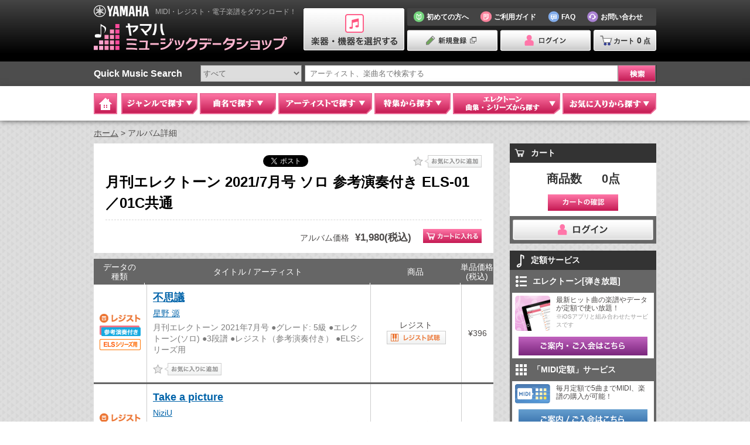

--- FILE ---
content_type: text/html; charset=utf-8
request_url: https://yamahamusicdata.jp/data/72490
body_size: 17439
content:
<!DOCTYPE html>
<html lang="ja">

<head>
  <!-- Google Tag Manager -->
  <script>(function(w,d,s,l,i){w[l]=w[l]||[];w[l].push({'gtm.start':
  new Date().getTime(),event:'gtm.js'});var f=d.getElementsByTagName(s)[0],
  j=d.createElement(s),dl=l!='dataLayer'?'&l='+l:'';j.async=true;j.src=
  'https://www.googletagmanager.com/gtm.js?id='+i+dl;f.parentNode.insertBefore(j,f);
  })(window,document,'script','dataLayer','GTM-W5P6K9C5');</script>
  <!-- End Google Tag Manager -->
  
  <meta charset="UTF-8">
  <meta http-equiv="X-UA-Compatible" content="IE=edge">
  <meta name="keywords" content="月刊エレクトーン 2021/7月号 ソロ 参考演奏付き  ELS-01／01C共通,MIDI,音楽データ,レジスト,エレクトーン,yamaha,ヤマハ,ミュージックデータショップ,YAMAHA　MUSIC　DATA　SHOP,音楽データショップ,エレクトーンデータショップ">
  <meta name="Description" content="ダウンロード可能な月刊エレクトーン 2021/7月号 ソロ 参考演奏付き  ELS-01／01C共通のデータ詳細です。">
  <meta name="author" content="Yamaha Corporation">

  
  <meta name="viewport" content="width=1000">
  
  <meta name="robots" content="index, follow">

  <meta http-equiv="Pragma" content="no-cache">
  <meta http-equiv="Cache-Control" content="no-cache">

  <title>月刊エレクトーン 2021/7月号 ソロ 参考演奏付き  ELS-01／01C共通｜ヤマハミュージックデータショップ(YAMAHA　MUSIC　DATA　SHOP)</title>

    <!-- Google Tag Manager -->
  <script>(function(w,d,s,l,i){w[l]=w[l]||[];w[l].push({'gtm.start':
  new Date().getTime(),event:'gtm.js'});var f=d.getElementsByTagName(s)[0],
  j=d.createElement(s),dl=l!='dataLayer'?'&l='+l:'';j.async=true;j.src=
  'https://www.googletagmanager.com/gtm.js?id='+i+dl;f.parentNode.insertBefore(j,f);
  })(window,document,'script','dataLayer','GTM-KX9BBBF');</script>
  <!-- End Google Tag Manager -->

  
  <link rel="stylesheet" href="/css/reset.css">
  <link rel="stylesheet" href="/css/jquery.remodal.css">
  <link rel="stylesheet" href="/css/font-awesome.min.css">
  <link rel="stylesheet" href="/css/style.css">
  <link rel="stylesheet" href="/css/devices.css" media="(max-width: 767px)">

  
  <link rel="stylesheet" href="/css/header.css">
  <link rel="stylesheet" href="/css/footer.css">
  <link rel="stylesheet" href="/css/global_navigation.css">
  
  <link rel="stylesheet" href="/css/jquery-ui.min.css">
  <link rel="shortcut icon" href="/images/common/favicon.ico" type="image/vnd.microsoft.icon">
  <link rel="icon" href="/images/common/favicon.ico" type="image/vnd.microsoft.icon">
  
<link rel="stylesheet" href="/css/search/style.css">
<link rel="stylesheet" href="/css/search/style_devices.css" media="(max-width: 767px)">

  
  

  <script src="/js/jquery.min.js?1.11.1"></script>
  <script src="/js/jquery.cookie.js"></script>
  <script src="/js/jquery.easing.min.js?1.3"></script>
  <script src="/js/jquery-lineup.min.js"></script>
  <script src="/js/jquery.flexslider-min.js"></script>
  <script src="/js/jquery-ui.min.js"></script>

  <script src="/js/underscore-min.js"></script>
  <script src="/js/model_select.js"></script>
  <script src="/js/autocomplete.js"></script>

  <script src="/js/jquery.remodal.js"></script>
  <script src="/js/common.js"></script>
  <script src="/js/common_search.js"></script>
  <!--[if lt IE 10]>
  <script src="/js/flexie.min.js"></script>
  <![endif]-->
  <!--[if lt IE 9]>
  <script src="/js/html5shiv.min.js"></script>
  <script src="/js/selectivizr.min.js"></script>
  <script src="/js/css3mediaqueries.min.js"></script>
  <script src="/js/css3transform.htc"></script>
  <![endif]-->
  
  <script src="/js/bottom_cart_state.js"></script>
  <script src="/js/yom_cs_login.js"></script>
<script type="text/javascript">
$(function(){ //ロード後に実行
	//メガドロップダウンクリック時
	//クロージャでキャッシュを実現
	//idx : 2=ジャンル 5=特集 6=エレクトーン
	var md_clicked = function() {
		var cache = {};
		return function(idx) {
			var key = ""+idx;
			if (cache[key] == 1) {
				return;
			}
			var param = {
				"2": {
					"url": "/api/genre_group",
					"varname": "genre_groups",
					"target_id": "#gNaviMega02 .tabs"
				}, "5": {
					"url": "/api/feature_category",
					"varname": "feature_categories",
					"target_id": "#gNaviMega05 .tabs"
				}, "6": {
					"url": "/api/el_series_category",
					"varname": "series_categories",
					"target_id": "#gNaviMega06 .tabs"
				}
			}[key];
			cache[key] = 1;
			//console.log("megadrop open:"+key);
			$.ajax({
				'url': param.url, 'type': 'GET'
			})
			.done(function(data, textStatus, xhr) {
				var elem = $(param.target_id);
				//console.log("len:"+data[param.varname].length);
				//HTML書き換え
				elem.html(_.template($("#md_tab").html())({
					arg:data[param.varname]
				}));
				//tab切り替えを有効にする
				var tabs = elem.find("li");
				tab_element(tabs);
				//tabクリックイベント処理
				tabs.on("open", function() {
					md_tabclicked(idx, this);
				});
				//先頭タブは勝手にクリックしてロードする
				md_tabclicked(idx, elem.find("li.current")[0]);
			})
			.fail(function() {
				alert("エラーが発生しました。\n暫く経ってから試してください。");
			});
		}
	}();
	//メガドロップダウン内タブクリック時
	//クロージャでキャッシュを実現
	//idx : 2=ジャンル 5=特集 6=エレクトーン
	var md_tabclicked = function() {
		var cache = {};
		return function(idx, elem) {
			var cat_id = elem.getAttribute("genre");
			var cat_name = elem.getAttribute("name");
			var cat_title = elem.getAttribute("title");
			var key = ""+idx+"."+cat_id;
			if (cache[key] == 1) {
				return;
			}
			var param = { //urlは*をcat_idに置換する
				"2": {
					"url": "/api/genre_group/*/genre?new_song=5",
					"target_id": "#gNaviMega02",
					"template_id": "#md_genre_tab"
				}, "5": {
					"url": "/api/feature_category/*/feature",
					"target_id": "#gNaviMega05",
					"template_id": "#md_tokushu_tab"
				}, "6": {
					"url": null,
					"target_id": "#gNaviMega06",
					"template_id": "#md_electone_tab"
				}
			}[""+idx];
			if (idx == 6) { //エレクトーンの時、APIはcat_idによって変化する。
				if (cat_name == "el_monthly_mag") { //月刊エレクトーン
					param.url = "/api/el_series_category/"+cat_name+"/series?length=5";
				} else { //それ以外
					param.url = "/api/el_series_category/"+cat_name+"/first_level_series";
				}
			}
			cache[key] = 1;
			//console.log("tab click:"+key);
			$.ajax({
				'url': param.url.replace("*", cat_id), 'type': 'GET'
			})
			.done(function(data, textStatus, xhr) {
				data["cat_id"] = cat_id; //子にcat_idを引き渡す
				data["cat_name"] = cat_name; //子にcat_nameを引き渡す
				data["cat_title"] = cat_title; //子にcat_titleを引き渡す
				var elem = $(param.target_id).find("div[genre='"+cat_id+"']");
				//HTML書き換え
				elem.html(_.template($(param.template_id).html())(data));
			})
			.fail(function() {
				alert("エラーが発生しました。\n暫く経ってから試してください。");
			});
		}
	}();
  //メガドロップダウン「お気に入りから探す」内読み込み
  //この関数はタブクリックイベントではないのでキャッシュ不要
  //idx : 0=お気に入りの曲 1=お気に入りのアーティスト
  function md_fav_tab_load(idx) {
    var url;
    if (idx == 0) {
      url = "/api/me/favorite/merchandise";
    } else {
      url = "/api/me/favorite/artist";
    }
    $.ajax({
      'url': url, 'type': 'GET'
    })
    .done(function(data, textStatus, xhr) {
      //HTML書き換え
      //items : 個別データ
      //link : 「もっと見る」のリンク先
      //link_each : 個別データのリンク先(後ろにidを付加)
      if (idx == 0) {
        $("#fav_song").html(_.template($("#md_fav_tab").html())({
          items: data.merchandises,
          link: "/mypage/favorite/music",
          link_each: "/data/"
        }));
      } else {
        $("#fav_artist").html(_.template($("#md_fav_tab").html())({
          items: data.artists,
          link: "/mypage/favorite/artist",
          link_each: "/artist/"
        }));
      }
    })
    .fail(function(xhr, textStatus, errorThrown) {
      if (xhr.status == 403) {
        // pass
      } else {
        alert("エラーが発生しました。\n暫く経ってから試してください。");
      }
    });
  }

  // メガドロップダウン「お気に入りから探す」レコメンド読み込み
  //idx: 0=お気に入りの曲 1=お気に入りのアーティスト
  function md_fav_tab_recommend_load(idx) {
    if (idx == 0 && $("#recommend_song ul li").size() != 0) {
      return;
    }
    if (idx == 1 && $("#recommend_artist ul li").size() != 0) {
      return;
    }

    var url;
    if (idx == 0) {
      url = "/api/recommend/merchandise";
    } else {
      url = "/api/recommend/artist";
    }
    $.ajax({
      'url': url, 'type': 'GET'
    }).done(function(data, textStatus, xhr) {
      //HTML書き換え
      //items: 個別データ
      if (idx == 0) {
        $("#recommend_song").html(_.template($("#md_fav_tab_recommend").html())({
          items: data.merchandises,
          link_each: "/data/"
        }));
      } else {
        $("#recommend_artist").html(_.template($("#md_fav_tab_recommend").html())({
          items: data.artists,
          link_each: "/artist/"
        }));
      }
    })
    .fail(function() {
      alert("エラーが発生しました。\n暫く経ってから試してください。");
    });
  }
	//メガドロップダウン「ジャンル」クリック時
	$("#gNav02 a").on("open", function() { md_clicked(2);});
	//メガドロップダウン「特集」クリック時
	$("#gNav05 a").on("open", function() { md_clicked(5);});
	//メガドロップダウン「エレクトーン」クリック時
	if ("True" == "True") { //選択楽器がエレクトーンのとき
		$("#gNav06 a").on("open", function() { md_clicked(6);});
	} else { //非エレクトーンの時
		$("#gNaviMega06 .tabs").html(_.template($("#md_electone_empty").html())());
	}
	//メガドロップダウン「お気に入りから探す」クリック時
	$("#gNav07 a").on("open", function() {
		md_fav_tab_load(0); //お気に入りの曲をロード
    md_fav_tab_load(1); //お気に入りのアーティストをロード
    md_fav_tab_recommend_load(0);  //おすすめの曲をロード
    md_fav_tab_recommend_load(1);  //おすすめのアーティストをロード
	});

	// カートボタンエリアの開閉状態
    setup_bottom_cart_state('BOTTOM_CART_STATE', 30);
    if('open' == 'close'){
        $('.cartFixed .toggle').trigger('click');
    }

});
</script>

<!-- メガドロップダウンタブ用テンプレート -->
<script id="md_tab" type="text/template">
      <ul class="tab">
<% _.each(arg, function(each, idx) { %>
	<% if (idx == 0) { %>
		<li class="current"
	<% } else { %>
		<li
	<% } %>
	genre="<%- each.id %>" name="<%- each.name %>" title="<%- each.title %>">
	<span><%- each.title %></span></li>
<% }); %>
      </ul>
<% _.each(arg, function(each, idx) { %>
	<% if (idx == 0) { %>
		<div class="gNaviTabContents01 disnon show" genre="<%- each.id %>">
	<% } else { %>
		<div class="gNaviTabContents01 disnon" genre="<%- each.id %>">
	<% } %>
	<div class="load"></div>
      </div>
      <!-- /#tabs_pop -->
<% }); %>
</script>

<!-- メガドロップダウン「エレクトーン」タブ・データが空の時のテンプレート -->
<script id="md_electone_empty" type="text/template">
    <div id="tabs_electone" class="gNaviTabContents01 disnon show">
      <p class="ac">お客様が現在選択されている楽器には、該当するシリーズ・曲集はございません。</p>
    </div>
</script>

<!-- メガドロップダウン「ジャンル」タブ内部用テンプレート -->
<script id="md_genre_tab" type="text/template">
        <div class="gNaviTabGenre01">
          <p class="gNaviTabRead01">曲名の「ジャンル」をクリックしてください。</p>
          <div class="genre_select">
          <ul>
<% _.each(genres, function(each) { %>
            <li><a href="/search/genre?genre=<%- each.id %>"><%- each.title %></a></li>
<% }); %>
          </ul>
          </div>
          <!-- /.genre_select -->
        </div>
        <!-- /gNaviTabGenre01 -->
        <div class="new_arrived">
          <h3>新着情報</h3>
          <div class="gNaviTabTxt01">
            <ul>
<% _.each(new_songs, function(each) { %>
	<li><a href="/data/<%- each.id %>"><%- each.title %>
	<% if (each.performer != "") { %>
		／<%- each.performer %>
	<% } %>
	</a></li>
<% }); %>
            </ul>
          </div>
          <!-- /gNaviTabTxt01 -->
        </div>
        <!-- /.new_arrived -->
</script>

<!-- メガドロップダウン「特集」タブ内部用テンプレート -->
<script id="md_tokushu_tab" type="text/template">
  <% if (features.length) { %>
    <p class="moreLink01"><a href="/feature?category=<%- cat_name %>">他の特集をみる</a></p>
    <div class="special">
      <ul>
        <% _.each(features, function(each) { %>
          <li>
            <h3><%- each.title %></h3>
            <div class="thum">

              <a href="/feature/<%- each.id %>">
                <% if (each.image_path == null) { %>
                  <img src="/images/common/img_noimage.png" width="150">
                <% } else { %>
                  <img src="<%- each.image_path %>" width="150">
                <% } %>
              </a>
            </div>
            <a href="/feature/<%- each.id %>"><%- each.summary %></a>
          </li>
        <% }); %>
      </ul>
      <p class="moreLink01 bottom"><a href="/feature?category=<%- cat_name %>">他の特集をみる</a></p>
    </div>
    <!-- /.special -->
  <% } else { %>
    <div class="special">
      <p class="ac">お客様が現在選択されている楽器には、特集一覧はございません。</p>
    </div>
    <!-- /.special -->
  <% } %>
</script>

<!-- メガドロップダウン「エレクトーン」タブ内部用テンプレート -->
<script id="md_electone_tab" type="text/template">
  <% if (series.length) { %>
    <% if (cat_name == "el_monthly_mag") { %><!-- 月刊エレクトーン -->
      <p class="moreLink01"><a href="/elcategory/<%- cat_name %>">月刊エレクトーンの一覧を見る</a></p>
      <ul class="magazines">
        <% _.each(series, function(each) { %>
          <li>
            <a href="/elseries/<%- each.id %>"><span class="cover_image">
              <% if (each.thumbnail_path == null) { %>
                <img src="/images/common/img_noimage.png" width="150">
              <% } else { %>
                <img src="<%- each.thumbnail_path %>" width="150">
              <% } %>
            </span><em class="mag_number"><%- each.display_title %></em></a>
          </li>
        <% }); %>
      </ul>
      <p class="moreLink01 bottom"><a href="/elcategory/<%- cat_name %>">月刊エレクトーンの一覧を見る</a></p>
    <% } else if (cat_name == "el_stagea") { %><!-- STAGEA曲集 -->
      <p class="moreLink01">
        <% if (exist_new_stagea) { %>
          <a href="/new_stagea" class="new">新刊曲集を見る</a>
        <% } %>
        <a href="/elcategory/<%- cat_name %>"><%- cat_title %>一覧を見る</a>
      </p>
      <div class="series">
        <% var idx = 0; %>
        <% _.each(series, function(each) { %>
          <% if (idx == 0) { %>
            <ul class="col">
          <% } %>
            <li><a href="/elcategory/<%- cat_name %>?series_id=<%- each.id %>"><%- each.display_title %></a></li>
          <% if (++idx == 9) { %>
            </ul>
            <% idx = 0; %>
          <% } %>
        <% }); %>
        <% if (idx) { %>
          </ul>
        <% } %>
      </div>
      <p class="moreLink01 bottom">
        <a href="/elcategory/<%- cat_name %>"><%- cat_title %>一覧を見る</a>
      </p>
    <% } else if (cat_name == "el_stagea_old") { %><!-- EL変換STAGEA用データ -->
      <div class="series">
        <% var idx = 0; %>
        <% _.each(series, function(each) { %>
          <% if (idx == 0) { %>
             <ul class="col col2">
          <% } %>
               <li><a href="/elseries/<%- each.id %>"><%- each.display_title %></a></li>
          <% if (++idx == 9) { %>
             </ul>
             <% idx = 0; %>
          <% } %>
        <% }); %>
        <% if (idx) { %>
            </ul>
        <% } %>
      </div>
      <p class="moreLink01 bottom">
        ※これらの曲集は、いずれも絶版となっております。フロッピーディスクも現在、お取扱いしておりません。
      </p>
    <% } else { %><!-- 単曲シリーズ, 教室用教材, 復刻楽譜 -->
      <p class="moreLink01"><a href="/elcategory/<%- cat_name %>"><%- cat_title %>一覧を見る</a></p>
      <ul class="other_series">
        <% _.each(series, function(each) { %>
          <% if (cat_name == "el_single") { %><!-- 単曲シリーズ -->
            <li><a href="/elseries/<%- each.id %>"><%- each.display_title %></a></li>
          <% } else if (cat_name == "el_reprint") { %><!-- 復刻楽譜 -->
            <li class="list_reprint"><a href="/elseries/<%- each.id %>"><img src="<%- each.thumbnail_path %>"><span><%- each.display_title %></span></a></li>
          <% } else { %><!-- 教室用教材 -->
            <li><a href="/elcategory/<%- cat_name %>?series_id=<%- each.id %>"><%- each.display_title %></a></li>
          <% } %>
        <% }); %>
      </ul>
      <p class="moreLink01 bottom"><a href="/elcategory/<%- cat_name %>"><%- cat_title %>一覧を見る</a></p>
    <% } %>
  <% } else { %>
    <p class="ac">お客様が現在選択されている楽器には、該当するシリーズ・曲集はございません。</p>
  <% } %>
</script>

<!-- メガドロップダウン「お気に入りから探す」タブ内部用テンプレート -->
<script id="md_fav_tab" type="text/template">
<% if (items.length) { %>
	<ul>
	<% _.each(items, function(each) { %>
	          <li><a href="<%- link_each %><%- each.id %>"><%- each.title %></a></li>
	<% }); %>
	</ul>
        <p class="moreLink01"><a href="<%- link %>">もっと見る</a></p>
<% } else { %>
        <p class="ac">お気に入り登録はございません。</p>
<% } %>
</script>

<!-- メガドロップダウン「お気に入りから探す」レコメンド部用テンプレート -->
<script id="md_fav_tab_recommend" type="text/template">
<% if (items.length) { %>
  <ul>
  <% _.each(items, function(each) { %>
    <li><a href="<%- link_each %><%- each.id %>"><%- each.title %></a></li>
  <% }); %>
  </ul>
<% } else { %>
  <p class="ac">おすすめはございません。</a>
<% } %>
</script>

<!-- 楽譜サンプル用js -->
<script type="text/javascript">
function score_sample(id) {
	$.ajax({
		'url': "/api/sample/score/"+id, 'type': 'GET'
	})
	.done(function(data, textStatus, xhr) {
		//underscoreの処理を簡略化するため、いくつかの処理をここで代行
		if (!data.hasOwnProperty("title")) {
			data.title = "";
		}
		if (!data.hasOwnProperty("performer")) {
			data.performer = "";
		}
		if (!data.hasOwnProperty("composer")) {
			data.composer = "";
		}
		if (!data.hasOwnProperty("creator")) {
			data.creator = "";
		}
		data.str_scoretype = "";
		if (data.hasOwnProperty("scoretype")) {
			data.str_scoretype = data.scoretype;
		} else if (data.hasOwnProperty("playstyle")) {
			data.str_scoretype = data.playstyle;
		}
		if (!data.hasOwnProperty("series")) {
			data.series = null;
		}
		data.str_diff = slash_join(data, "difficulties");
		data.str_grade = slash_join(data, "grades");
		if (!data.hasOwnProperty("page")) {
			data.page = "";
		}
		if (!data.hasOwnProperty("price")) {
			data.price = "";
		}
		data.str_genre = slash_join(data, "genres");
		if (!data.hasOwnProperty("saledate")) {
			data.saledate = "";
		}
		if (!data.hasOwnProperty("sample_path")) {
			data.sample_path = "";
		}
		//
		$("div[data-remodal-id='score_sample_remodal'] > div").html(
			_.template($("#score_sample_template").html())(data)
		);
	})
	.fail(function() {
		alert("エラーが発生しました。\n暫く経ってから試してください。");
	});

	//dataの指定したプロパティ内のtitleを"/"joinして返す
	function slash_join(data, name) {
		var res = "";
		if (data.hasOwnProperty(name)) {
			$.each(data[name], function(i, each){
				if (i) {
					res += "/";
				}
				res += each.title;
			});
		}
		return res;
	}
}
</script>
<!-- 楽譜サンプル用template -->
<script id="score_sample_template" type="text/template">
	<p class="title">楽譜サンプル</p>
	<% if (title) { %>
		<dl><dt>曲名</dt><dd><%- title %></dd></dl>
	<% } %>
	<% if (performer) { %>
		<dl><dt>アーティスト名</dt><dd><%- performer %></dd></dl>
	<% } %>
	<% if (composer) { %>
		<dl><dt>作曲者</dt><dd><%- composer %></dd></dl>
	<% } %>
	<% if (creator) { %>
		<dl><dt>アレンジャー(エレクトーン制作者)</dt><dd><%- creator %></dd></dl>
	<% } %>
	<% if (str_scoretype) { %>
		<dl><dt>楽譜タイプ</dt><dd><%- str_scoretype %></dd></dl>
	<% } %>
	<% if (series) { %>
		<dl><dt><%- series.header_title %></dt><dd><%- series.display_title %></dd></dl>
	<% } %>
	<% if (str_diff) { %>
		<dl><dt>難易度</dt><dd><%- str_diff %></dd></dl>
	<% } %>
	<% if (str_grade) { %>
		<dl><dt>グレード</dt><dd><%- str_grade %></dd></dl>
	<% } %>
	<% if (page) { %>
		<dl><dt>ページ数</dt><dd><%- page %></dd></dl>
	<% } %>
	<% if (price) { %>
		<dl><dt>価格(税込)</dt><dd>\<%- price %></dd></dl>
	<% } %>
	<% if (str_genre) { %>
		<dl><dt>ジャンル</dt><dd><%- str_genre %></dd></dl>
	<% } %>
	<% if (false) { %>
		<dl><dt>曲集情報</dt><dd>--</dd></dl>
	<% } %>
  <p class="score"><img src="<%- sample_path %>" width="700" alt="SAMPLE"></p>
</script>
  
<script src="/js/common_search.js"></script>
<script src="/js/favorite.js"></script>
<script src="/js/cart.js"></script>
<script src="/js/hikihodai_list.js"></script>

  


  <!-- サンプルMP3再生用js -->
  <script type="text/javascript">
  function mp3_sample_audio(id) {
      const audio = document.getElementById("audio_" + id);
      if (!audio.paused) {
          audio.pause();
      } else {
          audio.play();
      }
  }
  function regist_mp3_sample_audio(id, filename) {
      const audio = document.getElementById("audio_" + id);
      if (!audio.paused) {
          audio.pause();
      } else {
          audio.play();
          ga('send', 'event', 'regist_chart', 'download', filename, 1, {'nonInteraction': 1});
      }
  }
  </script>

  
  <script>
  (function(i,s,o,g,r,a,m){i['GoogleAnalyticsObject']=r;i[r]=i[r]||function(){
  (i[r].q=i[r].q||[]).push(arguments)},i[r].l=1*new Date();a=s.createElement(o),
  m=s.getElementsByTagName(o)[0];a.async=1;a.src=g;m.parentNode.insertBefore(a,m)
  })(window,document,'script','//www.google-analytics.com/analytics.js','ga');

  ga('create', 'UA-63537581-1', 'auto');
  ga('send', 'pageview');

  </script>
  

</head>

<body id="">
  <!-- Google Tag Manager (noscript) -->
  <noscript><iframe src="https://www.googletagmanager.com/ns.html?id=GTM-W5P6K9C5"
  height="0" width="0" style="display:none;visibility:hidden"></iframe></noscript>
  <!-- End Google Tag Manager (noscript) -->
  
  
  <div class="wrapper_pages">
    <!--[if gte IE 9]><div id="ie9"><![endif]-->
    <!--[if IE 8]><div id="ie8"><![endif]-->
    <!--[if IE 7]><div id="ie7"><![endif]-->
    <!--[if IE 6]><div id="ie6"><![endif]-->


<div id="headerWrap">

  <div id="headerIn">
<a href="/" id="headerInnerL">
  <div id="site_descrption">
    <h1>MIDI・レジスト・電子楽譜をダウンロード！</h1>
  </div>
  <!-- /#site_descrption -->

  <div id="site_logo">
    <h2><img src="/images/header/logo_header01.png" width="94" height="21" alt="YAMAHA"></h2>
  </div>
  <!-- /#site_logo -->

  <div class="brand_logo">
    <h3><img src="/images/header/logo_header02.png" width="330" height="50" alt="ヤマハミュージックデータショップ"></h3>
  </div>
  <!-- /.brand_logo -->
</a>
<!-- /#headerInnerL -->

<div id="headerInnerR">

  
  <div id="headerSelectBtn">
    <p>
      <a href="#selectMusical">
        <img src="/images/header/btn_header_select01.png" width="172" height="72" alt="楽器・機器を選択する" class="over">
      </a>
    </p>
  </div>
  <!-- /headerSelectBtn -->


<div class="remodal selectMusical" data-remodal-id="selectMusical">
  <p class="title">楽器・機器の選択とは</p>
  <a class="remodal-close" href="#" data-remodal-action="close"></a>
  <p>MIDIデータ・レジストデータをご利用になる楽器・機器を選ぶと、選択した楽器・機器に対応したデータが表示されます。<br><br>※楽器・機器が未選択の場合、すべてのデータが表示されます。<br>※MIDIを利用できる楽器をお持ちでない方は、PC上で再生できる「ミッドラジオプレーヤ」を選んでください。</p>
  <div class="tabs">
    <p class="btn_deselect"><a href="" class="_deselect_model"><img src="/images/header/btn_deselect.png" alt="楽器選択を解除" class="over"></a></p>
    <ul class="tab">
      <li class="current"><span>全てのモデルから選ぶ</span></li>
      <li><span>履歴から選ぶ</span></li>
      <li><span>モデル名を直接指定して選ぶ</span></li>
    </ul>
    <div id="tabs_musical01" class="tabs_musical disnon show">
      <div class="indexHead01">
        <div class="indexHeadIn01">
          <p class="cell01">楽器のカテゴリ</p>
          <p class="cell02">楽器の種類</p>
          <p class="cell03">楽器のモデル</p>
        </div>
        <!-- /.indexTableHeadIn01 -->
      </div>
      <div class="indexMain">
        <div class="block01">
        </div>
        <div class="block02">
        </div>
        <div class="block03">
        </div>
      </div>
      <p class="btn"><img src="/images/header/btn_select_musical02.png" alt="楽器を選択する"></p>
    </div>
    <!-- /#tabs_musical01 -->

    <div id="tabs_musical02" class="tabs_musical disnon">
      
        <p class="notice">
          「楽器選択履歴より選ぶ」を利用するためには、<br>Yamaha Music IDへの登録が必要です。
        </p>
      
    </div>
    <!-- /#tabs_musical02 -->

    <div id="tabs_musical03" class="tabs_musical disnon">
      <p class="notice">
        楽器のモデル名を直接入力してください。<br>※モデル名は、製品表面に記載されています。<br>※ハイフン( ー )がついているモデル名は、ハイフンをつけて入力してください。<br>例:CVP-609、P-255 など
      </p>
      <div class="model_search">
        <form>
          <input type="text" placeholder="モデル名を入力して下さい。"><input type="image" alt="検索" src="/images/global_navigation/btn_gnavi_search01.png">
        </form>
      </div>

      <div class="indexHead01">
        <div class="indexHeadIn01">
          <p class="cell01">楽器のモデル</p>
        </div>
        <!-- /.indexTableHeadIn01 -->
      </div>
      <div class="indexMain">
        <ul>
          <li class="select">
            <span class="name">CLP-535</span>
            <span class="img_products"><img src="/images/header/ico_header_piano01.png" alt="CLP-535"></span>
            <span class="user"><span>製品ユーザ登録済</span></span>
          </li>
          <li>
            <span class="name">CLP-535</span>
            <span class="img_products"><img src="/images/header/ico_header_piano01.png" alt="CLP-535"></span>
            <span class="user"></span>
          </li>
          <li>
            <span class="name">CLP-535</span>
            <span class="img_products"><img src="/images/header/ico_header_piano01.png" alt="CLP-535"></span>
            <span class="user"></span>
          </li>
          <li>
            <span class="name">CLP-535</span>
            <span class="img_products"><img src="/images/header/ico_header_piano01.png" alt="CLP-535"></span>
            <span class="user"></span>
          </li>
        </ul>
      </div>
      <p class="btn"><img src="/images/header/btn_select_musical02.png" alt="楽器を選択する"></p>

    </div>
    <!-- /#tabs_musical03 -->
  </div>
  <!-- /.tabs -->
</div>
<!-- /.selectMusical -->


<script id="instrument_select_tmpl" type="text/template">
  <ul>
  <% _.each(instruments, function(instrument) { %>
    <li value="<%- instrument.id %>"><%- instrument.name %></li>
  <% }); %>
  </ul>
</script>

<script id="model_series_tmpl" type="text/template">
  <ul>
  <% _.each(model_series, function(series) { %>
    <li value="<%- series.id %>">
      <p><%- series.name %></p>
      <p class="btn_products">
        <% if(series.product_url) { %>
        <a href="<%- series.product_url %>" target="_blank">
          <img src="/images/header/btn_products.png" alt="製品情報" width="80" height="20" class="over">
        </a>
        <% } %>
      </p>
    </li>
  <% }); %>
  </ul>
</script>

<script id="model_tmpl" type="text/template">
  <ul>
  <% _.each(models, function(model) { %>
    <li value="<%- model.id %>">
      <span class="name"><%= model.name %></span>
      <span class="img_products">
        <% if(model.image_path) { %>
        <img src="<%- model.image_path %>" alt="<%= model.name %>">
        <% } else { %>
        <img src="/images/model/noimage_s.gif" alt="<%= model.name %>">
        <% } %>
      </span>
      <% if('user' in model) { %>
        <span class="user">
          <% if(model.user) { %>
          <span>製品ユーザ登録済</span>
          <% } %>
        </span>
      <% } %>
    </li>
  <% }); %>
  </ul>
</script>

<script id="model_history_empty_tmpl" type="text/template">
  <p class="notice">楽器選択履歴はありません。</p>
</script>

<script id="model_search_empty_tmpl" type="text/template">
  <p class="notice">ご入力いただいたモデル名の楽器はありません。</p>
</script>

<script id="submit_tmpl" type="text/template">
  <a href=""><img src="/images/header/btn_select_musical.png" alt="楽器を選択する" class="over"></a>
</script>

<div id="header_functions">
<ul>
  <li>
    <a href="/guide/first.html">
      <span><img src="/images/header/ico_header_beginners01.png" width="19" height="19" alt="初めての方へ"></span>
      <em>初めての方へ</em>
    </a>
  </li>
  <li>
    <a href="/guide/">
      <span><img src="/images/header/ico_header_guide01.png" width="19" height="19" alt="ご利用ガイド"></span>
      <em>ご利用ガイド</em>
    </a>
  </li>
  <li>
    <a href="/faq/">
      <span><img src="/images/header/ico_header_faq01.png" width="19" height="19" alt="FAQ"></span>
      <em>FAQ</em>
    </a>
  </li>
  <li>
    <a href="/guide/info.html">
      <span><img src="/images/header/ico_header_contact01.png" width="19" height="19" alt="お問い合わせ"></span>
      <em>お問い合わせ</em>
    </a>
  </li>
</ul>
</div>
<!-- /#header_functions -->

<div id="headerMembersWrap">
  <ul id="headerMembersBtn">

  <li><form method="POST"
      class="yom_cs_account_registration_button"
      action="https://music-id.jp.yamaha.com/login"
      
      >
  <input type="image" src="/images/header/btn_header_register01.png" alt="新規登録" class="over" width="154"height="36">
  <input type="hidden" name="service_id" value="3">
  <input type="hidden" name="method_of_auth" value="101">
  <input type="hidden" name="force_authentication" value="1">
  <input type="hidden" name="return_url" value="https://yamahamusicdata.jp/login/succeed/">
  <input type="hidden" name="error_url" value="https://yamahamusicdata.jp/login/fail/">
</form></li>
  <li><form method="POST"
      class="yom_cs_login_button"
      action="https://music-id.jp.yamaha.com/login"
      
      >
  <input type="image" src="/images/header/btn_header_login01.png" alt="ログイン" class="over" width="154"height="36">
  <input type="hidden" name="service_id" value="3">
  <input type="hidden" name="method_of_auth" value="101">
  <input type="hidden" name="force_authentication" value="1">
  <input type="hidden" name="return_url" value="https://yamahamusicdata.jp/login/succeed/">
  <input type="hidden" name="error_url" value="https://yamahamusicdata.jp/login/fail/">
</form></li>
  </ul>

<p id="headerCartBtn">
  <a href="/cart"><span><img src="/images/header/ico_header_cart01.png" width="21" height="18" alt="カート"></span><em>カート<span>0</span>点</em></a>
</p>
</div>
<!-- /#headerMembersWrap -->

</div>
<!-- /#headerInnerR --></div>
<!-- /#headerIn -->

</div>

<div id="gNaviWrap">
 <form action="/search/keyword">
  <div class="music_search">
  <dl>
    <dt>Quick Music Search</dt>
    <dd>
     <ul>
      <li>
        <select name="selector">
          
          
            
            <option value="1925" >すべて</option>
          
            
            <option value="1926" >MIDIすべて</option>
          
            
            <option value="1927" >ピアノ演奏用</option>
          
            
            <option value="1928" >リスニングピアノソロ</option>
          
            
            <option value="1929" >楽器演奏用</option>
          
            
            <option value="1930" >カラオケ用</option>
          
            
            <option value="1931" >ディスクラビアリスニング用</option>
          
            
            <option value="1932" >エレクトーン演奏用</option>
          
        </select>
      </li>
      <li>
        <input type="text" placeholder="アーティスト、楽曲名で検索する" name="keywords">
      </li>
      <li><input type="image" src="/images/global_navigation/btn_gnavi_search01.png" alt="検索" onclick="submit()"></li>
      </ul>
    </dd>
  </dl>
  </div>
  <!-- /.music_search -->
  </form>

    <div id="gNaviList">
    <div id="gNavi">
     <ul>
      <li id="gNav01"><a href="/">Home</a></li>
      <li id="gNav02">
        <a class="nm" href="javascript:void(0);">ジャンルで探す</a>
      </li>
      <li id="gNav03">
        <a class="nm" href="javascript:void(0);">曲名で探す</a>
      </li>
      <li id="gNav04">
        <a class="nm" href="javascript:void(0);">アーティストで探す</a>
      </li>
      <li id="gNav05">
        <a class="nm" href="javascript:void(0);">特集から探す</a>
      </li>
      <li id="gNav06">
        <a class="nm" href="javascript:void(0);">エレクトーン 曲集・シリーズから探す</a>
      </li>
      <li id="gNav07">
        <a class="nm" href="javascript:void(0);">お気に入りから探す</a>
      </li>
    </ul>

  <!--| CONTENTS .global_navigation |-->
  <div class="gNaviMegaDrop" id="gNaviMega02">
    <div class="tabs">
    </div>
    <!-- /.tabs -->
    <a href="javascript:void(0);" class="close nm"><span><img src="/images/global_navigation/btn_close.png" alt="閉じる"></span></a>
  </div>
  <!-- /#gNaviMega02 -->


  <div class="gNaviMegaDrop" id="gNaviMega03">
        <div class="genre_select">
         <p class="gNaviTabRead01">曲名の「最初の文字」をクリックしてください。</p>
          <ul class="jp_char">
            <li><a href="/search/music?music_initial=あ">あ</a></li>
            <li><a href="/search/music?music_initial=か">か</a></li>
            <li><a href="/search/music?music_initial=さ">さ</a></li>
            <li><a href="/search/music?music_initial=た">た</a></li>
            <li><a href="/search/music?music_initial=な">な</a></li>
            <li><a href="/search/music?music_initial=は">は</a></li>
            <li><a href="/search/music?music_initial=ま">ま</a></li>
            <li><a href="/search/music?music_initial=や">や</a></li>
            <li><a href="/search/music?music_initial=ら">ら</a></li>
            <li><a href="/search/music?music_initial=わ">わ</a></li>
            <li><a href="/search/music?music_initial=い">い</a></li>
            <li><a href="/search/music?music_initial=き">き</a></li>
            <li><a href="/search/music?music_initial=し">し</a></li>
            <li><a href="/search/music?music_initial=ち">ち</a></li>
            <li><a href="/search/music?music_initial=に">に</a></li>
            <li><a href="/search/music?music_initial=ひ">ひ</a></li>
            <li><a href="/search/music?music_initial=み">み</a></li>
            <li><span></span></li>
            <li><a href="/search/music?music_initial=り">り</a></li>
            <li><span></span></li>
            <li><a href="/search/music?music_initial=う">う</a></li>
            <li><a href="/search/music?music_initial=く">く</a></li>
            <li><a href="/search/music?music_initial=す">す</a></li>
            <li><a href="/search/music?music_initial=つ">つ</a></li>
            <li><a href="/search/music?music_initial=ぬ">ぬ</a></li>
            <li><a href="/search/music?music_initial=ふ">ふ</a></li>
            <li><a href="/search/music?music_initial=む">む</a></li>
            <li><a href="/search/music?music_initial=ゆ">ゆ</a></li>
            <li><a href="/search/music?music_initial=る">る</a></li>
            <li><a href="/search/music?music_initial=を">を</a></li>
            <li><a href="/search/music?music_initial=え">え</a></li>
            <li><a href="/search/music?music_initial=け">け</a></li>
            <li><a href="/search/music?music_initial=せ">せ</a></li>
            <li><a href="/search/music?music_initial=て">て</a></li>
            <li><a href="/search/music?music_initial=ね">ね</a></li>
            <li><a href="/search/music?music_initial=へ">へ</a></li>
            <li><a href="/search/music?music_initial=め">め</a></li>
            <li><span></span></li>
            <li><a href="/search/music?music_initial=れ">れ</a></li>
            <li><span></span></li>
            <li><a href="/search/music?music_initial=お">お</a></li>
            <li><a href="/search/music?music_initial=こ">こ</a></li>
            <li><a href="/search/music?music_initial=そ">そ</a></li>
            <li><a href="/search/music?music_initial=と">と</a></li>
            <li><a href="/search/music?music_initial=の">の</a></li>
            <li><a href="/search/music?music_initial=ほ">ほ</a></li>
            <li><a href="/search/music?music_initial=も">も</a></li>
            <li><a href="/search/music?music_initial=よ">よ</a></li>
            <li><a href="/search/music?music_initial=ろ">ろ</a></li>
            <li><a href="/search/music?music_initial=ん">ん</a></li>
          </ul>
          <!-- /.jp_char -->
          <ul class="en_char">
            <li><a href="/search/music?music_initial=A">A</a></li>
            <li><a href="/search/music?music_initial=B">B</a></li>
            <li><a href="/search/music?music_initial=C">C</a></li>
            <li><a href="/search/music?music_initial=D">D</a></li>
            <li><a href="/search/music?music_initial=E">E</a></li>
            <li><a href="/search/music?music_initial=F">F</a></li>
            <li><a href="/search/music?music_initial=G">G</a></li>
            <li><a href="/search/music?music_initial=H">H</a></li>
            <li><a href="/search/music?music_initial=I">I</a></li>
            <li><a href="/search/music?music_initial=J">J</a></li>
            <li><a href="/search/music?music_initial=K">K</a></li>
            <li><a href="/search/music?music_initial=L">L</a></li>
            <li><a href="/search/music?music_initial=M">M</a></li>
            <li><a href="/search/music?music_initial=N">N</a></li>
            <li><a href="/search/music?music_initial=O">O</a></li>
            <li><a href="/search/music?music_initial=P">P</a></li>
            <li><a href="/search/music?music_initial=Q">Q</a></li>
            <li><a href="/search/music?music_initial=R">R</a></li>
            <li><a href="/search/music?music_initial=S">S</a></li>
            <li><a href="/search/music?music_initial=T">T</a></li>
            <li><a href="/search/music?music_initial=U">U</a></li>
            <li><a href="/search/music?music_initial=V">V</a></li>
            <li><a href="/search/music?music_initial=W">W</a></li>
            <li><a href="/search/music?music_initial=X">X</a></li>
            <li><a href="/search/music?music_initial=Y">Y</a></li>
            <li><a href="/search/music?music_initial=Z">Z</a></li>
          </ul>
          <!-- /.en_char -->
          <ul class="num_char">
            <li><a href="/search/music?music_initial=0">0</a></li>
            <li><a href="/search/music?music_initial=1">1</a></li>
            <li><a href="/search/music?music_initial=2">2</a></li>
            <li><a href="/search/music?music_initial=3">3</a></li>
            <li><a href="/search/music?music_initial=4">4</a></li>
            <li><a href="/search/music?music_initial=5">5</a></li>
            <li><a href="/search/music?music_initial=6">6</a></li>
            <li><a href="/search/music?music_initial=7">7</a></li>
            <li><a href="/search/music?music_initial=8">8</a></li>
            <li><a href="/search/music?music_initial=9">9</a></li>
          </ul>
          <!-- /.num_char -->
        </div>
        <!-- /.genre_select -->
    <a href="javascript:void(0);" class="close nm"><span><img src="/images/global_navigation/btn_close.png" alt="閉じる"></span></a>
  </div>
  <!-- /#gNaviMega03 -->


  <div class="gNaviMegaDrop" id="gNaviMega04">
        <div class="artist_select">
          <p class="gNaviTabRead01">アーティストの「最初の文字」をクリックしてください。</p>
          <ul class="jp_char">
            <li><a href="/search/artist?performer_initial=あ">あ</a></li>
            <li><a href="/search/artist?performer_initial=か">か</a></li>
            <li><a href="/search/artist?performer_initial=さ">さ</a></li>
            <li><a href="/search/artist?performer_initial=た">た</a></li>
            <li><a href="/search/artist?performer_initial=な">な</a></li>
            <li><a href="/search/artist?performer_initial=は">は</a></li>
            <li><a href="/search/artist?performer_initial=ま">ま</a></li>
            <li><a href="/search/artist?performer_initial=や">や</a></li>
            <li><a href="/search/artist?performer_initial=ら">ら</a></li>
            <li><a href="/search/artist?performer_initial=わ">わ</a></li>
            <li><a href="/search/artist?performer_initial=い">い</a></li>
            <li><a href="/search/artist?performer_initial=き">き</a></li>
            <li><a href="/search/artist?performer_initial=し">し</a></li>
            <li><a href="/search/artist?performer_initial=ち">ち</a></li>
            <li><a href="/search/artist?performer_initial=に">に</a></li>
            <li><a href="/search/artist?performer_initial=ひ">ひ</a></li>
            <li><a href="/search/artist?performer_initial=み">み</a></li>
            <li><span></span></li>
            <li><a href="/search/artist?performer_initial=り">り</a></li>
            <li><span></span></li>
            <li><a href="/search/artist?performer_initial=う">う</a></li>
            <li><a href="/search/artist?performer_initial=く">く</a></li>
            <li><a href="/search/artist?performer_initial=す">す</a></li>
            <li><a href="/search/artist?performer_initial=つ">つ</a></li>
            <li><a href="/search/artist?performer_initial=ぬ">ぬ</a></li>
            <li><a href="/search/artist?performer_initial=ふ">ふ</a></li>
            <li><a href="/search/artist?performer_initial=む">む</a></li>
            <li><a href="/search/artist?performer_initial=ゆ">ゆ</a></li>
            <li><a href="/search/artist?performer_initial=る">る</a></li>
            <li><a href="/search/artist?performer_initial=を">を</a></li>
            <li><a href="/search/artist?performer_initial=え">え</a></li>
            <li><a href="/search/artist?performer_initial=け">け</a></li>
            <li><a href="/search/artist?performer_initial=せ">せ</a></li>
            <li><a href="/search/artist?performer_initial=て">て</a></li>
            <li><a href="/search/artist?performer_initial=ね">ね</a></li>
            <li><a href="/search/artist?performer_initial=へ">へ</a></li>
            <li><a href="/search/artist?performer_initial=め">め</a></li>
            <li><span></span></li>
            <li><a href="/search/artist?performer_initial=れ">れ</a></li>
            <li><span></span></li>
            <li><a href="/search/artist?performer_initial=お">お</a></li>
            <li><a href="/search/artist?performer_initial=こ">こ</a></li>
            <li><a href="/search/artist?performer_initial=そ">そ</a></li>
            <li><a href="/search/artist?performer_initial=と">と</a></li>
            <li><a href="/search/artist?performer_initial=の">の</a></li>
            <li><a href="/search/artist?performer_initial=ほ">ほ</a></li>
            <li><a href="/search/artist?performer_initial=も">も</a></li>
            <li><a href="/search/artist?performer_initial=よ">よ</a></li>
            <li><a href="/search/artist?performer_initial=ろ">ろ</a></li>
            <li><a href="/search/artist?performer_initial=ん">ん</a></li>
          </ul>
          <!-- /.jp_char -->
          <ul class="en_char">
            <li><a href="/search/artist?performer_initial=A">A</a></li>
            <li><a href="/search/artist?performer_initial=B">B</a></li>
            <li><a href="/search/artist?performer_initial=C">C</a></li>
            <li><a href="/search/artist?performer_initial=D">D</a></li>
            <li><a href="/search/artist?performer_initial=E">E</a></li>
            <li><a href="/search/artist?performer_initial=F">F</a></li>
            <li><a href="/search/artist?performer_initial=G">G</a></li>
            <li><a href="/search/artist?performer_initial=H">H</a></li>
            <li><a href="/search/artist?performer_initial=I">I</a></li>
            <li><a href="/search/artist?performer_initial=J">J</a></li>
            <li><a href="/search/artist?performer_initial=K">K</a></li>
            <li><a href="/search/artist?performer_initial=L">L</a></li>
            <li><a href="/search/artist?performer_initial=M">M</a></li>
            <li><a href="/search/artist?performer_initial=N">N</a></li>
            <li><a href="/search/artist?performer_initial=O">O</a></li>
            <li><a href="/search/artist?performer_initial=P">P</a></li>
            <li><a href="/search/artist?performer_initial=Q">Q</a></li>
            <li><a href="/search/artist?performer_initial=R">R</a></li>
            <li><a href="/search/artist?performer_initial=S">S</a></li>
            <li><a href="/search/artist?performer_initial=T">T</a></li>
            <li><a href="/search/artist?performer_initial=U">U</a></li>
            <li><a href="/search/artist?performer_initial=V">V</a></li>
            <li><a href="/search/artist?performer_initial=W">W</a></li>
            <li><a href="/search/artist?performer_initial=X">X</a></li>
            <li><a href="/search/artist?performer_initial=Y">Y</a></li>
            <li><a href="/search/artist?performer_initial=Z">Z</a></li>
          </ul>
          <!-- /.en_char -->
          <ul class="num_char">
            <li><a href="/search/artist?performer_initial=0">0</a></li>
            <li><a href="/search/artist?performer_initial=1">1</a></li>
            <li><a href="/search/artist?performer_initial=2">2</a></li>
            <li><a href="/search/artist?performer_initial=3">3</a></li>
            <li><a href="/search/artist?performer_initial=4">4</a></li>
            <li><a href="/search/artist?performer_initial=5">5</a></li>
            <li><a href="/search/artist?performer_initial=6">6</a></li>
            <li><a href="/search/artist?performer_initial=7">7</a></li>
            <li><a href="/search/artist?performer_initial=8">8</a></li>
            <li><a href="/search/artist?performer_initial=9">9</a></li>
          </ul>
          <!-- /.num_char -->
        </div>
        <!-- /.artist_select -->
    <a href="javascript:void(0);" class="close nm"><span><img src="/images/global_navigation/btn_close.png" alt="閉じる"></span></a>
  </div>
  <!-- /#gNaviMega04 -->


  <div class="gNaviMegaDrop" id="gNaviMega05">
    <div class="tabs">
    </div>
    <!-- /.tabs -->
    <a href="javascript:void(0);" class="close nm"><span><img src="/images/global_navigation/btn_close.png" alt="閉じる"></span></a>
  </div>
  <!-- /#gNaviMega05 -->


  <div class="gNaviMegaDrop" id="gNaviMega06">
    <div class="tabs">
    </div>
    <!-- /.tabs -->
    <a href="javascript:void(0);" class="close nm"><span><img src="/images/global_navigation/btn_close.png" alt="閉じる"></span></a>
  </div>
  <!-- /#gNaviMega06 -->


  <div class="gNaviMegaDrop" id="gNaviMega07">
    <div class="favorite_block">
    <div class="recommend">
      <dl>
        <dt>おすすめの曲</dt>
        <dd id="recommend_song">
        </dd>
      </dl>
      <dl>
        <dt>おすすめのアーティスト</dt>
        <dd id="recommend_artist">
        </dd>
      </dl>
    </div>
    <!-- /.recommende -->
    <div class="favorite">
      <div class="tabs">
        <ul class="tab">
          <li class="current"><span>最近追加したお気に入りの曲</span></li>
          <li><span>最近追加したお気に入りアーティスト</span></li>
        </ul>
      <div id="fav_song" class="disnon show"><p class="ac">会員向けサービスのためログインをしてご利用ください。</p></div>
      <!-- /#fav_song -->
      <div id="fav_artist" class="disnon"><p class="ac">会員向けサービスのためログインをしてご利用ください。</p></div>
      <!-- /#fav_artist -->
      </div>
      <!-- /.tabs -->
    </div>
    </div>
    <a href="javascript:void(0);" class="close nm"><span><img src="/images/global_navigation/btn_close.png" alt="閉じる"></span></a>
  </div>
  <!-- /#gNaviMega07 -->


    </div>
    <!-- /.global_navigation -->
    <div id="popupMaskPc">&nbsp;</div>
  </div>

<!-- /#gNaviWrap -->
</div>
<!-- /.stiky_header -->



<div id="bottomCartBtn" class="section cartFixed">
  <div class="toggle"><img src="/images/common/ico_toggle.png" height="35"></div>
  <ul><li class="btn cart"><a href="/cart"><i class="fa fa-shopping-cart"></i>カート<span class="number">0件</span></a></li></ul>
</div>


<div id="contentsWrap">
<div id="contentsSectionWrap">
  

  
<div id="topic_path">
  <ul>
    <li><a href="/">ホーム</a></li>
    <li>アルバム詳細</li>
  </ul>
</div>
<!-- /#topic_path -->


  
<div id="fb-root"></div>
<script>(function(d, s, id) {
  var js, fjs = d.getElementsByTagName(s)[0];
  if (d.getElementById(id)) return;
  js = d.createElement(s); js.id = id;
  js.src = "//connect.facebook.net/ja_JP/sdk.js#xfbml=1&version=v2.0";
  fjs.parentNode.insertBefore(js, fjs);
}(document, 'script', 'facebook-jssdk'));</script>


  <div class="clearfix">

    <div id="main">
      

<div class="section">
  <div class="detailSection">
  <div class="detailSectionIn">
    <div class="clearfix">

      <ul class="detailSnsBtn">
        <li><div class="fb-like" data-href="https://yamahamusicdata.jp/data/72490" data-send="false" data-layout="button_count" data-width="450" data-show-faces="false"></div></li>
        <li><a href="https://twitter.com/share" class="twitter-share-button" data-lang="ja">ツイート</a><script>!function(d,s,id){var js,fjs=d.getElementsByTagName(s)[0],p=/^http:/.test(d.location)?'http':'https';if(!d.getElementById(id)){js=d.createElement(s);js.id=id;js.src=p+'://platform.twitter.com/widgets.js';fjs.parentNode.insertBefore(js,fjs);}}(document, 'script', 'twitter-wjs');</script></li>
        <li><div data-plugins-type="mixi-favorite" data-service-key="ab2a43fd48fcb28c564e41c795ffaee7cb76b251" data-size="medium" data-href="" data-show-faces="false" data-show-count="true" data-show-comment="true" data-width=""></div><script type="text/javascript">(function(d) {var s = d.createElement('script'); s.type = 'text/javascript'; s.async = true;s.src = '//static.mixi.jp/js/plugins.js#lang=ja';d.getElementsByTagName('head')[0].appendChild(s);})(document);</script></li>
        <li class="favorite" fav-id="72490"><a href="#favorite"><img src="/images/common/btn_favorite01.png" width="117" height="21" alt="お気に入りに追加" class="over"></a></li>
      </ul>
    </div>
    <!-- /.clearfix -->

    <div class="detailTitle">
    <h1>月刊エレクトーン 2021/7月号 ソロ 参考演奏付き  ELS-01／01C共通</h1></div>
    <div class="setCart">
      <div class="setCartIn">
        <div class="price">アルバム価格<em>&yen;1,980(税込)</em></div>
        <div class="btn">
            <p>
                <span class="cartadd-button-wrapper" data-mids="[72490]">
  <a href="javascript:void(0);"><input type="image" src="/images/search/btn_search_cart01.png" width="100" alt="カートに入れる" class="over" onclick="if (event.stopPropagation) { event.stopPropagation(); } else { event.cancelBubble = true; } cart_available(this, 72490); return false;"></a>
</span>
            </p>
        </div>
      </div>
    </div>
  </div>
  <!-- /.detailSectionIn -->
  </div>
  <!-- /.detailSection -->

  <div class="searchTable detaiSet">
    <div class="searchTableHead">
      <div class="searchTableHeadIn">
        <p class="cell01">データの<br>種類</p>
        <p class="cell02">タイトル / アーティスト</p>
        <p class="cell03">商品</p>
        <p class="cell04">単品価格<br>(税込)</p>
      </div>
    </div>
    <!-- /.searchTableHead --><div class="searchTableContent clearfix">
    <div class="contentLeft">
      <div class="cell01">
        <div class="cat01">
      <p><img src="/images/common/ico_regist02.png" width=70 height=15 alt="レジスト"></p>
    </div><div class="cat02">
      <p><a href="/guide/regist/regist02.html"><img src="/images/regist_type/icon_C.png" width="70"></a></p>
    </div><div class="cat02">
      <p><img src="/images/ere_type/icon_ELS2.png" width="70"></p>
    </div>
      </div>
      <!-- /.cell01 -->
      <div class="cell02">
        <p class="title"><a href=/data/72476 >不思議</a></p>
        <p class="artist">
          <a href="/artist/19236">星野 源</a>
        </p>
        <p class="comment">
          月刊エレクトーン 2021年7月号
    ●グレード:
    5級
      ●エレクトーン(ソロ)
  ●3段譜
  ●レジスト（参考演奏付き） 
  ●ELSシリーズ用
  
        </p>

        <p class="favorite" fav-id="72476"><a href="#favorite"><img src="/images/common/btn_favorite01.png" width="117" height="21" alt="お気に入りに追加" class="over"></a></p>
      </div>
      <!-- /.cell02 -->
    </div>
    <!-- /.contentLeft -->
    <div class="contentRight">
      <div class="cell03">
        <table>
          <tr>
            <td class="item">
              <p>レジスト</p>
              
    
    
    <p class="sampleBtn"><a href="/sample/regist/72476"><img src="/images/common/btn_regist01.png" width="101" height="23" alt="レジストチャート" class="over"></a></p>
  
            </td>
            <td class="price">
              <p>&yen;396<span class="sp">(税込)</span></p>
            </td>
          </tr></table>
      </div>
      <!-- /.cell03 -->
    </div>
    <!-- /.contentRight -->
  </div>
  <!-- /.searchTableContent --><div class="searchTableContent clearfix">
    <div class="contentLeft">
      <div class="cell01">
        <div class="cat01">
      <p><img src="/images/common/ico_regist02.png" width=70 height=15 alt="レジスト"></p>
    </div><div class="cat02">
      <p><a href="/guide/regist/regist02.html"><img src="/images/regist_type/icon_C.png" width="70"></a></p>
    </div><div class="cat02">
      <p><img src="/images/ere_type/icon_ELS2.png" width="70"></p>
    </div>
      </div>
      <!-- /.cell01 -->
      <div class="cell02">
        <p class="title"><a href=/data/72477 >Take a picture</a></p>
        <p class="artist">
          <a href="/artist/29164">NiziU</a>
        </p>
        <p class="comment">
          月刊エレクトーン 2021年7月号
    ●グレード:
    7級
      ●エレクトーン(ソロ)
  ●3段譜
  ●レジスト（参考演奏付き） 
  ●ELSシリーズ用
  
        </p>

        <p class="favorite" fav-id="72477"><a href="#favorite"><img src="/images/common/btn_favorite01.png" width="117" height="21" alt="お気に入りに追加" class="over"></a></p>
      </div>
      <!-- /.cell02 -->
    </div>
    <!-- /.contentLeft -->
    <div class="contentRight">
      <div class="cell03">
        <table>
          <tr>
            <td class="item">
              <p>レジスト</p>
              
    
    
    <p class="sampleBtn"><a href="/sample/regist/72477"><img src="/images/common/btn_regist01.png" width="101" height="23" alt="レジストチャート" class="over"></a></p>
  
            </td>
            <td class="price">
              <p>&yen;396<span class="sp">(税込)</span></p>
            </td>
          </tr></table>
      </div>
      <!-- /.cell03 -->
    </div>
    <!-- /.contentRight -->
  </div>
  <!-- /.searchTableContent --><div class="searchTableContent clearfix">
    <div class="contentLeft">
      <div class="cell01">
        <div class="cat01">
      <p><img src="/images/common/ico_regist02.png" width=70 height=15 alt="レジスト"></p>
    </div><div class="cat02">
      <p><a href="/guide/regist/regist02.html"><img src="/images/regist_type/icon_C.png" width="70"></a></p>
    </div><div class="cat02">
      <p><img src="/images/ere_type/icon_ELS2.png" width="70"></p>
    </div>
      </div>
      <!-- /.cell01 -->
      <div class="cell02">
        <p class="title"><a href=/data/72478 >One Last Kiss</a></p>
        <p class="artist">
          <a href="/artist/16">宇多田 ヒカル</a>
        </p>
        <p class="comment">
          月刊エレクトーン 2021年7月号
    ●グレード:
    7級
      ●エレクトーン(ソロ)
  ●3段譜
  ●レジスト（参考演奏付き） 
  ●ELSシリーズ用
  
        </p>

        <p class="favorite" fav-id="72478"><a href="#favorite"><img src="/images/common/btn_favorite01.png" width="117" height="21" alt="お気に入りに追加" class="over"></a></p>
      </div>
      <!-- /.cell02 -->
    </div>
    <!-- /.contentLeft -->
    <div class="contentRight">
      <div class="cell03">
        <table>
          <tr>
            <td class="item">
              <p>レジスト</p>
              
    
    
    <p class="sampleBtn"><a href="/sample/regist/72478"><img src="/images/common/btn_regist01.png" width="101" height="23" alt="レジストチャート" class="over"></a></p>
  
            </td>
            <td class="price">
              <p>&yen;396<span class="sp">(税込)</span></p>
            </td>
          </tr></table>
      </div>
      <!-- /.cell03 -->
    </div>
    <!-- /.contentRight -->
  </div>
  <!-- /.searchTableContent --><div class="searchTableContent clearfix">
    <div class="contentLeft">
      <div class="cell01">
        <div class="cat01">
      <p><img src="/images/common/ico_regist02.png" width=70 height=15 alt="レジスト"></p>
    </div><div class="cat02">
      <p><a href="/guide/regist/regist02.html"><img src="/images/regist_type/icon_C.png" width="70"></a></p>
    </div><div class="cat02">
      <p><img src="/images/ere_type/icon_ELS2.png" width="70"></p>
    </div>
      </div>
      <!-- /.cell01 -->
      <div class="cell02">
        <p class="title"><a href=/data/72479 >閃光</a></p>
        <p class="artist">
          <a href="/artist/1850">THE SQUARE</a>
        </p>
        <p class="comment">
          月刊エレクトーン 2021年7月号
    ●グレード:
    4級,
      5級
      ●エレクトーン(ソロ)
  ●3段譜
  ●レジスト（参考演奏付き） 
  ●ELSシリーズ用
  
        </p>

        <p class="favorite" fav-id="72479"><a href="#favorite"><img src="/images/common/btn_favorite01.png" width="117" height="21" alt="お気に入りに追加" class="over"></a></p>
      </div>
      <!-- /.cell02 -->
    </div>
    <!-- /.contentLeft -->
    <div class="contentRight">
      <div class="cell03">
        <table>
          <tr>
            <td class="item">
              <p>レジスト</p>
              
    
    
    <p class="sampleBtn"><a href="/sample/regist/72479"><img src="/images/common/btn_regist01.png" width="101" height="23" alt="レジストチャート" class="over"></a></p>
  
            </td>
            <td class="price">
              <p>&yen;396<span class="sp">(税込)</span></p>
            </td>
          </tr></table>
      </div>
      <!-- /.cell03 -->
    </div>
    <!-- /.contentRight -->
  </div>
  <!-- /.searchTableContent --><div class="searchTableContent clearfix">
    <div class="contentLeft">
      <div class="cell01">
        <div class="cat01">
      <p><img src="/images/common/ico_regist02.png" width=70 height=15 alt="レジスト"></p>
    </div><div class="cat02">
      <p><a href="/guide/regist/regist02.html"><img src="/images/regist_type/icon_C.png" width="70"></a></p>
    </div><div class="cat02">
      <p><img src="/images/ere_type/icon_ELS2.png" width="70"></p>
    </div>
      </div>
      <!-- /.cell01 -->
      <div class="cell02">
        <p class="title"><a href=/data/72480 >オー！マイ・ボス！恋は別冊で - Main Theme -</a></p>
        <p class="artist">
          木村 秀彬
        </p>
        <p class="comment">
          月刊エレクトーン 2021年7月号
    ●グレード:
    6級
      ●エレクトーン(ソロ)
  ●3段譜
  ●レジスト（参考演奏付き） 
  ●ELSシリーズ用
  
        </p>

        <p class="favorite" fav-id="72480"><a href="#favorite"><img src="/images/common/btn_favorite01.png" width="117" height="21" alt="お気に入りに追加" class="over"></a></p>
      </div>
      <!-- /.cell02 -->
    </div>
    <!-- /.contentLeft -->
    <div class="contentRight">
      <div class="cell03">
        <table>
          <tr>
            <td class="item">
              <p>レジスト</p>
              
    
    
    <p class="sampleBtn"><a href="/sample/regist/72480"><img src="/images/common/btn_regist01.png" width="101" height="23" alt="レジストチャート" class="over"></a></p>
  
            </td>
            <td class="price">
              <p>&yen;396<span class="sp">(税込)</span></p>
            </td>
          </tr></table>
      </div>
      <!-- /.cell03 -->
    </div>
    <!-- /.contentRight -->
  </div>
  <!-- /.searchTableContent --><div class="searchTableContent clearfix">
    <div class="contentLeft">
      <div class="cell01">
        <div class="cat01">
      <p><img src="/images/common/ico_regist02.png" width=70 height=15 alt="レジスト"></p>
    </div><div class="cat02">
      <p><a href="/guide/regist/regist02.html"><img src="/images/regist_type/icon_C.png" width="70"></a></p>
    </div><div class="cat02">
      <p><img src="/images/ere_type/icon_ELS2.png" width="70"></p>
    </div>
      </div>
      <!-- /.cell01 -->
      <div class="cell02">
        <p class="title"><a href=/data/72481 >ユー・アー・マイ・サンシャイン</a></p>
        <p class="artist">
          Jimmie Davis
        </p>
        <p class="comment">
          月刊エレクトーン 2021年7月号
    ●グレード:
    9級
      ●エレクトーン(ソロ)
  ●3段譜
  ●レジスト（参考演奏付き） 
  ●ELSシリーズ用
  
        </p>

        <p class="favorite" fav-id="72481"><a href="#favorite"><img src="/images/common/btn_favorite01.png" width="117" height="21" alt="お気に入りに追加" class="over"></a></p>
      </div>
      <!-- /.cell02 -->
    </div>
    <!-- /.contentLeft -->
    <div class="contentRight">
      <div class="cell03">
        <table>
          <tr>
            <td class="item">
              <p>レジスト</p>
              
    
    
    <p class="sampleBtn"><a href="/sample/regist/72481"><img src="/images/common/btn_regist01.png" width="101" height="23" alt="レジストチャート" class="over"></a></p>
  
            </td>
            <td class="price">
              <p>&yen;396<span class="sp">(税込)</span></p>
            </td>
          </tr></table>
      </div>
      <!-- /.cell03 -->
    </div>
    <!-- /.contentRight -->
  </div>
  <!-- /.searchTableContent --><div class="searchTableContent clearfix">
    <div class="contentLeft">
      <div class="cell01">
        <div class="cat01">
      <p><img src="/images/common/ico_regist02.png" width=70 height=15 alt="レジスト"></p>
    </div><div class="cat02">
      <p><a href="/guide/regist/regist02.html"><img src="/images/regist_type/icon_D.png" width="70"></a></p>
    </div><div class="cat02">
      <p><img src="/images/ere_type/icon_ELS2.png" width="70"></p>
    </div>
      </div>
      <!-- /.cell01 -->
      <div class="cell02">
        <p class="title"><a href=/data/72482 >夜に駆ける(弾き歌い)</a></p>
        <p class="artist">
          <a href="/artist/29091">YOASOBI</a>
        </p>
        <p class="comment">
          月刊エレクトーン 2021年7月号
    ●難易度:中級,上級●エレクトーン(ソロ)
  ●3段譜
  ●レジスト（サポート＋参考演奏） 
  ●ELSシリーズ用
  
        </p>

        <p class="favorite" fav-id="72482"><a href="#favorite"><img src="/images/common/btn_favorite01.png" width="117" height="21" alt="お気に入りに追加" class="over"></a></p>
      </div>
      <!-- /.cell02 -->
    </div>
    <!-- /.contentLeft -->
    <div class="contentRight">
      <div class="cell03">
        <table>
          <tr>
            <td class="item">
              <p>レジスト</p>
              
    
    
    <p class="sampleBtn"><a href="/sample/regist/72482"><img src="/images/common/btn_regist01.png" width="101" height="23" alt="レジストチャート" class="over"></a></p>
  
            </td>
            <td class="price">
              <p>&yen;396<span class="sp">(税込)</span></p>
            </td>
          </tr></table>
      </div>
      <!-- /.cell03 -->
    </div>
    <!-- /.contentRight -->
  </div>
  <!-- /.searchTableContent --><div class="searchTableContent clearfix">
    <div class="contentLeft">
      <div class="cell01">
        <div class="cat01">
      <p><img src="/images/common/ico_regist02.png" width=70 height=15 alt="レジスト"></p>
    </div><div class="cat02">
      <p><a href="/guide/regist/regist02.html"><img src="/images/regist_type/icon_C.png" width="70"></a></p>
    </div><div class="cat02">
      <p><img src="/images/ere_type/icon_ELS2.png" width="70"></p>
    </div>
      </div>
      <!-- /.cell01 -->
      <div class="cell02">
        <p class="title"><a href=/data/72483 >マイ・ピュア・レディ</a></p>
        <p class="artist">
          <a href="/artist/2423">尾崎 亜美</a>
        </p>
        <p class="comment">
          月刊エレクトーン 2021年7月号
    ●グレード:
    6級
      ●エレクトーン(ソロ)
  ●3段譜
  ●レジスト（参考演奏付き） 
  ●ELSシリーズ用
  
        </p>

        <p class="favorite" fav-id="72483"><a href="#favorite"><img src="/images/common/btn_favorite01.png" width="117" height="21" alt="お気に入りに追加" class="over"></a></p>
      </div>
      <!-- /.cell02 -->
    </div>
    <!-- /.contentLeft -->
    <div class="contentRight">
      <div class="cell03">
        <table>
          <tr>
            <td class="item">
              <p>レジスト</p>
              
    
    
    <p class="sampleBtn"><a href="/sample/regist/72483"><img src="/images/common/btn_regist01.png" width="101" height="23" alt="レジストチャート" class="over"></a></p>
  
            </td>
            <td class="price">
              <p>&yen;396<span class="sp">(税込)</span></p>
            </td>
          </tr></table>
      </div>
      <!-- /.cell03 -->
    </div>
    <!-- /.contentRight -->
  </div>
  <!-- /.searchTableContent --><div class="searchTableContent clearfix">
    <div class="contentLeft">
      <div class="cell01">
        <div class="cat01">
      <p><img src="/images/common/ico_regist02.png" width=70 height=15 alt="レジスト"></p>
    </div><div class="cat02">
      <p><a href="/guide/regist/regist02.html"><img src="/images/regist_type/icon_C.png" width="70"></a></p>
    </div><div class="cat02">
      <p><img src="/images/ere_type/icon_ELS2.png" width="70"></p>
    </div>
      </div>
      <!-- /.cell01 -->
      <div class="cell02">
        <p class="title"><a href=/data/72484 >銀河鉄道999</a></p>
        <p class="artist">
          <a href="/artist/29464">ラスマス・フェイバー・プレゼンツ・プラチナ・ジャズ</a>
        </p>
        <p class="comment">
          月刊エレクトーン 2021年7月号
    ●グレード:
    4級,
      5級
      ●エレクトーン(ソロ)
  ●3段譜
  ●レジスト（参考演奏付き） 
  ●ELSシリーズ用
  
        </p>

        <p class="favorite" fav-id="72484"><a href="#favorite"><img src="/images/common/btn_favorite01.png" width="117" height="21" alt="お気に入りに追加" class="over"></a></p>
      </div>
      <!-- /.cell02 -->
    </div>
    <!-- /.contentLeft -->
    <div class="contentRight">
      <div class="cell03">
        <table>
          <tr>
            <td class="item">
              <p>レジスト</p>
              
    
    
    <p class="sampleBtn"><a href="/sample/regist/72484"><img src="/images/common/btn_regist01.png" width="101" height="23" alt="レジストチャート" class="over"></a></p>
  
            </td>
            <td class="price">
              <p>&yen;396<span class="sp">(税込)</span></p>
            </td>
          </tr></table>
      </div>
      <!-- /.cell03 -->
    </div>
    <!-- /.contentRight -->
  </div>
  <!-- /.searchTableContent --><div class="searchTableContent clearfix">
    <div class="contentLeft">
      <div class="cell01">
        <div class="cat01">
      <p><img src="/images/common/ico_regist02.png" width=70 height=15 alt="レジスト"></p>
    </div><div class="cat02">
      <p><a href="/guide/regist/regist02.html"><img src="/images/regist_type/icon_C.png" width="70"></a></p>
    </div><div class="cat02">
      <p><img src="/images/ere_type/icon_ELS2.png" width="70"></p>
    </div>
      </div>
      <!-- /.cell01 -->
      <div class="cell02">
        <p class="title"><a href=/data/72485 >リベルタンゴ</a></p>
        <p class="artist">
          Astor Piazzolla
        </p>
        <p class="comment">
          月刊エレクトーン 2021年7月号
    ●グレード:
    4級,
      5級
      ●エレクトーン(ソロ)
  ●3段譜
  ●レジスト（参考演奏付き） 
  ●ELSシリーズ用
  
        </p>

        <p class="favorite" fav-id="72485"><a href="#favorite"><img src="/images/common/btn_favorite01.png" width="117" height="21" alt="お気に入りに追加" class="over"></a></p>
      </div>
      <!-- /.cell02 -->
    </div>
    <!-- /.contentLeft -->
    <div class="contentRight">
      <div class="cell03">
        <table>
          <tr>
            <td class="item">
              <p>レジスト</p>
              
    
    
    <p class="sampleBtn"><a href="/sample/regist/72485"><img src="/images/common/btn_regist01.png" width="101" height="23" alt="レジストチャート" class="over"></a></p>
  
            </td>
            <td class="price">
              <p>&yen;396<span class="sp">(税込)</span></p>
            </td>
          </tr></table>
      </div>
      <!-- /.cell03 -->
    </div>
    <!-- /.contentRight -->
  </div>
  <!-- /.searchTableContent --></div>
  <!-- /.searchTable -->
</div>
<!-- /.section -->
<div class="remodal favorite" data-remodal-id="favorite">
  <p class="message">
    <strong>
      会員向けサービスとなります。<br>
      Yamaha Music IDにてユーザ登録、<br>
      もしくは、ログインしてご利用ください。
    </strong>
  </p>

  <p><a class="yom_cs_login_link" data-link-id="yom_cs_login_favorite_link">Yamaha Music ID</a></p>
  <form method="POST"
      class="yom_cs_login_button"
      action="https://music-id.jp.yamaha.com/login"
      style="display:none;"data-link-id="yom_cs_login_favorite_link"
      >
  <input type="image" src="/images/header/btn_header_login01.png" alt="ログイン" class="over" >
  <input type="hidden" name="service_id" value="3">
  <input type="hidden" name="method_of_auth" value="101">
  <input type="hidden" name="force_authentication" value="1">
  <input type="hidden" name="return_url" value="https://yamahamusicdata.jp/login/succeed/?referer=/data/72490">
  <input type="hidden" name="error_url" value="https://yamahamusicdata.jp/login/fail/">
</form>
  <p class="btn"><a href="#" id="btn-favorite-cancel"><img src="/images/common/btn_close.png" width="240" height="30" class="over"></a></p>
  <script type="text/javascript">
    $(function(){
      $("#btn-favorite-cancel").click(function(){
        $('[data-remodal-id=favorite]').remodal().close();
        return false;
      });
    });
  </script>
</div>

<div class="remodal favorite" data-remodal-id="favorite02">
  <p class="message"><strong>お気に入りリストに追加しました。<br>解除する場合は、Myページの<br>お気に入りリストから削除してください。</strong></p>
  <p class="btn"><a href="#" id="btn-favorite-cancel02"><img src="/images/common/btn_close.png" width="240" height="30" class="over"></a></p>
  <script type="text/javascript">
    $(function(){
      $("#btn-favorite-cancel02").click(function(){
        $('[data-remodal-id=favorite02]').remodal().close();
        return false;
      });
    });
  </script>
</div>

<div class="remodal favorite" data-remodal-id="favorite03">
  <p class="message"><strong>お気に入りリストから削除しますか？</strong></p>
  <p class="btn" id="modal-delete"><a href="javascript:void(0);"><img src="/images/mypage/btn_delete.png" width="240" height="30" class="over"></a></p>
  <p><a href="#" id="btn-favorite-cancel03"><img src="/images/search/btn_cancel01.png" width="240" height="30" class="over"></a></p>
  <script type="text/javascript">
    $(function(){
      $("#btn-favorite-cancel03").click(function(){
        $('[data-remodal-id=favorite03]').remodal().close();
        return false;
      });
    });
  </script>
</div>

<div class="remodal favorite" data-remodal-id="favorite04">
  <p class="message"><strong>お気に入りリストにはこれ以上登録できません。<br>既に登録されている他のお気に入りを削除してください。<br>解除する場合は、Myページの<br>お気に入りリストから削除してください。</strong></p>
  <p class="btn"><a href="#" id="btn-favorite-cancel04"><img src="/images/common/btn_close.png" width="240" height="30" class="over"></a></p>
  <script type="text/javascript">
    $(function(){
      $("#btn-favorite-cancel04").click(function(){
        $('[data-remodal-id=favorite04]').remodal().close();
        return false;
      });
    });
  </script>
</div>
<div class="remodal cartPreview" data-remodal-id="cart01">
  <p class="title" id="cart01_title"></p>
  <p class="cartInMessage">この商品をカートに追加します。</p>
  <div class="btn01">
    <ul>
      <li><a class="btn" id="btn-cartadd1"><img width="240" height="30" class="over" alt="カートに追加する" src="/images/search/btn_cart01.png"></a></li>
      <li><a href="#" id="btn-cartadd1-cancel"><img width="240" height="30" class="over" alt="キャンセルする" src="/images/search/btn_cancel01.png"></a></li>
    </ul>
  </div>
  <a href="#" class="remodal-close" data-remodal-action="close"></a>
</div><div class="remodal cartPreview" data-remodal-id="cart02">
  <p class="title" id="cart02_title"></p>
  <p class="cartInMessage">上記商品をカートに追加しました。</p>
  <div class="btn01">
      <ul>
        <li><a href="/cart"><img width="240" height="30" class="over" alt="カートに進む" src="/images/search/btn_cart03.png"></a></li>
        <li><a href="#" id="btn-cartadd-back"><img width="240" height="30" class="over" alt="買い物を続ける" src="/images/search/btn_back01.png"></a></li>
      </ul>
    </div>
    <a href="#" class="remodal-close" data-remodal-action="close"></a>
</div><div class="remodal cartPreview" data-remodal-id="cart03">
  <p class="title" id="cart03_title"></p>
  <div class="notice" style="display:none" id="cartMsg01">
     <div class="messageTxt">
      <p><em>この商品は、選択された楽器（<span></span>）でのご利用はいただけません。</em></p>
    </div>
  </div>
  <div class="notice" style="display:none" id="cartMsg02">
    <div class="messageTxt">
      <p><em>この商品は、エレクトーン用レジストデータです。MIDI対応機器でのご利用はいただけません。</em></p>
    </div>
  </div>
  <div class="notice" style="display:none" id="cartMsg03">
    <div class="messageTxt">
    <p><em>この商品をご利用いただくには、お持ちのエレクトーン以外にミュージックデータレコーダー「MDR-5」が必要となります。</em></p>
    </div>
  </div>
  <div class="notice" style="display:none" id="cartMsg04">
    <div class="messageTxt">
    <p><em>この商品は<span></span>に既にご購入いただいております。</em></p>
    </div>
  </div>
  <div class="notice" style="display:none" id="cartMsg05">
    <div class="messageTxt">
    <p><em>この商品は既にご購入いただいておりますので、MYページよりダウンロード可能です。</em></p>
    </div>
  </div>
  <div class="notice" style="display:none" id="cartMsg06">
    <div class="messageTxt">
    <p><em>この商品は販売停止となりましたのでご購入いただけません。</em></p>
    </div>
  </div>
  <div class="notice" style="display:none" id="cartMsg07">
    <div class="messageTxt">
      <p><em>この商品はMIDIデータです。お使いの機種で再生できますが、エレクトーンのレジスト情報は含まれていません。</em></p>
    </div>
  </div>
  <div class="notice" style="display:none" id="cartMsg08">
    <div class="messageTxt">
      <p><em>この商品は「やろうぜ 管カラ！」アプリに対応したMIDIデータです。</em></p>
      <p><em>アプリでのご利用をおすすめします。</em></p>
    </div>
  </div>
  <div class="btn01">
      <ul>
        <li><a class="btn" id="btn-cartadd2" style="display:"><img width="240" height="30" class="over" alt="カートに追加する" src="/images/search/btn_cart01.png"></a></li>
        <li><a href="#" id="btn-cartadd-cancel"><img width="240" height="30" class="over" alt="キャンセルする" src="/images/search/btn_cancel01.png"></a></li>
      </ul>
    </div>
    <a href="#" class="remodal-close" data-remodal-action="close"></a>
</div>

    </div>
    <!-- /main -->

    <div id="sub">
      
<div id="side_navi">
  
<div class="section cart">
  <div class="ttl03">
    <h3 class="ttl03">カート</h3>
  </div>
  <div class="cart_items"><dl>
      <dt>商品数</dt>
      <dd><em>0</em><span>点</span></dd>
    </dl>
    <p class="cartBtn"><a href="/cart"><img src="/images/common/btn_cart01.png" width="120" height="28" alt="カートを精算する" class="over"></a></p><p class="loginBtn"><a class="yom_cs_login_link" data-link-id="yom_cs_login_side_link"><img src="/images/common/btn_login01.png" width="240" height="35" alt="ログイン" class="over"></a></p>
    <form method="POST"
      class="yom_cs_login_button"
      action="https://music-id.jp.yamaha.com/login"
      style="display:none;"data-link-id="yom_cs_login_side_link"
      >
  <input type="image" src="/images/header/btn_header_login01.png" alt="ログイン" class="over" >
  <input type="hidden" name="service_id" value="3">
  <input type="hidden" name="method_of_auth" value="101">
  <input type="hidden" name="force_authentication" value="1">
  <input type="hidden" name="return_url" value="https://yamahamusicdata.jp/login/succeed/">
  <input type="hidden" name="error_url" value="https://yamahamusicdata.jp/login/fail/">
</form>
    </div>
  <!-- /.cart_items -->
</div>
<!-- /.section.cart -->

  
  

            <div class="section service">
              <div class="ttl03">
                <h3 class="ttl03">定額サービス</h3>
              </div>
              <div class="check_items">



                <div class="ttl04 electonehikihodai">
                  <h4>エレクトーン[弾き放題]</h4>
                </div>
                <div class="item">
      

                  <div class="app_icon clearfix">
                    <img src="/images/common/icon_service.png" alt="" width="60">
                    <div class="txt">
                      <p>最新ヒット曲の楽譜やデータが定額で使い放題！</p>
                     <small>※iOSアプリと組み合わせたサービスです</small>
                    </div>
                  </div>
                  <p class="cartBtn">
            <a href="/electonehikihodai/about?id=72490">
              <img alt="ご案内・入会はこちら" src="/images/common/btn_play-list_service.png" width="220" class="over">
            </a>
                  </p>
        


                </div>





                <div class="ttl04 midi_amount">
                  <h4>「MIDI定額」サービス</h4>
                </div>
                <div class="item">
        
                  <div class="app_icon clearfix">
                    <img src="/images/common/icon_midi_amount.png" alt="「MIDI定額」サービス" width="60">
                    <div class="txt">
                      <p>毎月定額で5曲までMIDI、楽譜の購入が可能！</p>
                    </div>
                  </div>
                  <p class="cartBtn"><a href="/midi_amount/about"><img class="over" alt="MIDI定額申し込み" src="/images/midi_amount/btn_midi_amount_service.png" width="220"></a></p>
        

              </div>
              </div>
            </div>


  

  <div class="section player_notice">
    <div class="ttl03">
      <h3 class="ttl03">初めての方へ</h3>
    </div>
    <div class="inner">
      <p>初めてこのWebサイトをご利用の方は、「<a href="/guide/first.html">初めての方へ</a>」をお読みください。</p>
      <div class="radio_player">
        <p class="ac"><a target="_blank" href="http://download.music-eclub.com/ "><img alt="ミッドラジオプレーヤ" src="/images/common/midradio_s.gif"></a></p>
        <p>MIDIデータ、MP3の試聴には「<a href="http://download.music-eclub.com/ " target="_blank">ミッドラジオプレーヤ（無料）</a>」が必要です。</p>
      </div>
      </div>
  </div>
  <!-- /.section.player_notice -->


</div>
<!-- /#side_navi -->

    </div>
    <!-- /sub -->

  </div>
  <!-- /.clearfix -->
  

</div>
<!-- /contentsSectionWrap -->
</div>
<!-- /contentsWrap -->

<!-- 楽譜サンプル用html -->
<div class="remodal scorePreview" data-remodal-id="score_sample_remodal">
  <div></div>
  <a class="remodal-close" href="#" data-remodal-action="close"></a>
</div>


<div id="footer">
  <div class="footer_content">
    <div class="footer_link">
      <p class="pageTop"><a href="#headerWrap">ページトップ</a></p>

       <dl><dt class="special">特集カテゴリ</dt><dd>
<ul><li><a href="/feature?category=feature_category_12">春</a></li>
  <li><a href="/feature?category=feature_category_13">夏</a></li>
  <li><a href="/feature?category=feature_category_14">秋</a></li>
  <li><a href="/feature?category=feature_category_15">冬</a></li>
  <li><a href="/feature?category=feature_category_10">TV/CM/映画</a></li>
  <li><a href="/feature?category=feature_category_5">アニメ</a></li>
  <li><a href="/feature?category=feature_category_7">アーティスト</a></li>
  <li><a href="/feature?category=feature_category_2">ジャンル</a></li>
  <li><a href="/feature?category=feature_category_8">年代別</a></li>
  <li><a href="/feature?category=feature_category_4">WEDDING</a></li>
  <li><a href="/feature?category=feature_category_6">童謡/唱歌</a></li>
  <li><a href="/feature?category=feature_category_18">JAZZ SELECTION</a></li>
  <li><a href="/feature?category=feature_category_3">その他</a></li></ul>
</dd></dl><dl><dt class="genre">ジャンル</dt><dd>
<ul><li><a href="/search/genre?genre=1">Jポップ</a></li>
<li><a href="/search/genre?genre=8">国内(ポップ)</a></li>
<li><a href="/search/genre?genre=69">TV</a></li>
<li><a href="/search/genre?genre=68">映画</a></li></li>
<li><a href="/search/genre?genre=70">CM</a></li>
<li><a href="/search/genre?genre=72">アニメ</a></li>
<li><a href="/search/genre?genre=2">アイドルポップ</a></li>
<li><a href="/search/genre?genre=9">海外(ポップ)</a></li>
<li><a href="/search/genre?genre=10">ロック</a></li>
<li><a href="/search/genre?genre=28">ジャズ</a></li>
<li><a href="/search/genre?genre=17">国内(ロック)</a></li>
<li><a href="/search/genre?genre=26">国内(ダンス・クラブミュージック)</a></li>
<li><a href="/search/genre?genre=7">歌謡曲</a></li>
<li><a href="/search/genre?genre=3">ダンスポップ</a></li>
      
      
      
      
      
      
      
      
      
      
      
      
      
      
      
      
      
      
      
      
      
      
      
      
      
      
      
      
      
      
      
      
      
      
      
      
      
      
      
      
      
      
      
      
      
      
      
      
      
      
      
      
      
      
      
      
      
      
      
      </ul>
</dd></dl><dl class="type02"><dt class="artist">アーティスト</dt><dd>
<ul><li><a href="/search/artist?performer_initial=あ">あ</a></li>
  <li><a href="/search/artist?performer_initial=か">か</a></li>
  <li><a href="/search/artist?performer_initial=さ">さ</a></li>
  <li><a href="/search/artist?performer_initial=た">た</a></li>
  <li><a href="/search/artist?performer_initial=な">な</a></li>
  <li><a href="/search/artist?performer_initial=は">は</a></li>
  <li><a href="/search/artist?performer_initial=ま">ま</a></li>
  <li><a href="/search/artist?performer_initial=や">や</a></li>
  <li><a href="/search/artist?performer_initial=ら">ら</a></li>
  <li><a href="/search/artist?performer_initial=わ">わ</a></li>
  <li><a href="/search/artist?performer_initial=い">い</a></li>
  <li><a href="/search/artist?performer_initial=き">き</a></li>
  <li><a href="/search/artist?performer_initial=し">し</a></li>
  <li><a href="/search/artist?performer_initial=ち">ち</a></li>
  <li><a href="/search/artist?performer_initial=に">に</a></li>
  <li><a href="/search/artist?performer_initial=ひ">ひ</a></li>
  <li><a href="/search/artist?performer_initial=み">み</a></li>
  <li><span></span></li>
  <li><a href="/search/artist?performer_initial=り">り</a></li>
  <li><span></span></li>
  <li><a href="/search/artist?performer_initial=う">う</a></li>
  <li><a href="/search/artist?performer_initial=く">く</a></li>
  <li><a href="/search/artist?performer_initial=す">す</a></li>
  <li><a href="/search/artist?performer_initial=つ">つ</a></li>
  <li><a href="/search/artist?performer_initial=ぬ">ぬ</a></li>
  <li><a href="/search/artist?performer_initial=ふ">ふ</a></li>
  <li><a href="/search/artist?performer_initial=む">む</a></li>
  <li><a href="/search/artist?performer_initial=ゆ">ゆ</a></li>
  <li><a href="/search/artist?performer_initial=る">る</a></li>
  <li><a href="/search/artist?performer_initial=を">を</a></li>
  <li><a href="/search/artist?performer_initial=え">え</a></li>
  <li><a href="/search/artist?performer_initial=け">け</a></li>
  <li><a href="/search/artist?performer_initial=せ">せ</a></li>
  <li><a href="/search/artist?performer_initial=て">て</a></li>
  <li><a href="/search/artist?performer_initial=ね">ね</a></li>
  <li><a href="/search/artist?performer_initial=へ">へ</a></li>
  <li><a href="/search/artist?performer_initial=め">め</a></li>
  <li><span></span></li>
  <li><a href="/search/artist?performer_initial=れ">れ</a></li>
  <li><span></span></li>
  <li><a href="/search/artist?performer_initial=お">お</a></li>
  <li><a href="/search/artist?performer_initial=こ">こ</a></li>
  <li><a href="/search/artist?performer_initial=そ">そ</a></li>
  <li><a href="/search/artist?performer_initial=と">と</a></li>
  <li><a href="/search/artist?performer_initial=の">の</a></li>
  <li><a href="/search/artist?performer_initial=ほ">ほ</a></li>
  <li><a href="/search/artist?performer_initial=も">も</a></li>
  <li><a href="/search/artist?performer_initial=よ">よ</a></li>
  <li><a href="/search/artist?performer_initial=ろ">ろ</a></li>
  <li><a href="/search/artist?performer_initial=ん">ん</a></li></ul>
<ul><li><a href="/search/artist?performer_initial=A">A</a></li>
  <li><a href="/search/artist?performer_initial=B">B</a></li>
  <li><a href="/search/artist?performer_initial=C">C</a></li>
  <li><a href="/search/artist?performer_initial=D">D</a></li>
  <li><a href="/search/artist?performer_initial=E">E</a></li>
  <li><a href="/search/artist?performer_initial=F">F</a></li>
  <li><a href="/search/artist?performer_initial=G">G</a></li>
  <li><a href="/search/artist?performer_initial=H">H</a></li>
  <li><a href="/search/artist?performer_initial=I">I</a></li>
  <li><a href="/search/artist?performer_initial=J">J</a></li>
  <li><a href="/search/artist?performer_initial=K">K</a></li>
  <li><a href="/search/artist?performer_initial=L">L</a></li>
  <li><a href="/search/artist?performer_initial=M">M</a></li>
  <li><a href="/search/artist?performer_initial=N">N</a></li>
  <li><a href="/search/artist?performer_initial=O">O</a></li>
  <li><a href="/search/artist?performer_initial=P">P</a></li>
  <li><a href="/search/artist?performer_initial=Q">Q</a></li>
  <li><a href="/search/artist?performer_initial=R">R</a></li>
  <li><a href="/search/artist?performer_initial=S">S</a></li>
  <li><a href="/search/artist?performer_initial=T">T</a></li>
  <li><a href="/search/artist?performer_initial=U">U</a></li>
  <li><a href="/search/artist?performer_initial=V">V</a></li>
  <li><a href="/search/artist?performer_initial=W">W</a></li>
  <li><a href="/search/artist?performer_initial=X">X</a></li>
  <li><a href="/search/artist?performer_initial=Y">Y</a></li>
  <li><a href="/search/artist?performer_initial=Z">Z</a></li></ul>
</dd><dt class="music">楽曲</dt><dd>
<ul><li><a href="/search/music?music_initial=あ">あ</a></li>
  <li><a href="/search/music?music_initial=か">か</a></li>
  <li><a href="/search/music?music_initial=さ">さ</a></li>
  <li><a href="/search/music?music_initial=た">た</a></li>
  <li><a href="/search/music?music_initial=な">な</a></li>
  <li><a href="/search/music?music_initial=は">は</a></li>
  <li><a href="/search/music?music_initial=ま">ま</a></li>
  <li><a href="/search/music?music_initial=や">や</a></li>
  <li><a href="/search/music?music_initial=ら">ら</a></li>
  <li><a href="/search/music?music_initial=わ">わ</a></li>
  <li><a href="/search/music?music_initial=い">い</a></li>
  <li><a href="/search/music?music_initial=き">き</a></li>
  <li><a href="/search/music?music_initial=し">し</a></li>
  <li><a href="/search/music?music_initial=ち">ち</a></li>
  <li><a href="/search/music?music_initial=に">に</a></li>
  <li><a href="/search/music?music_initial=ひ">ひ</a></li>
  <li><a href="/search/music?music_initial=み">み</a></li>
  <li><span></span></li>
  <li><a href="/search/music?music_initial=り">り</a></li>
  <li><span></span></li>
  <li><a href="/search/music?music_initial=う">う</a></li>
  <li><a href="/search/music?music_initial=く">く</a></li>
  <li><a href="/search/music?music_initial=す">す</a></li>
  <li><a href="/search/music?music_initial=つ">つ</a></li>
  <li><a href="/search/music?music_initial=ぬ">ぬ</a></li>
  <li><a href="/search/music?music_initial=ふ">ふ</a></li>
  <li><a href="/search/music?music_initial=む">む</a></li>
  <li><a href="/search/music?music_initial=ゆ">ゆ</a></li>
  <li><a href="/search/music?music_initial=る">る</a></li>
  <li><a href="/search/music?music_initial=を">を</a></li>
  <li><a href="/search/music?music_initial=え">え</a></li>
  <li><a href="/search/music?music_initial=け">け</a></li>
  <li><a href="/search/music?music_initial=せ">せ</a></li>
  <li><a href="/search/music?music_initial=て">て</a></li>
  <li><a href="/search/music?music_initial=ね">ね</a></li>
  <li><a href="/search/music?music_initial=へ">へ</a></li>
  <li><a href="/search/music?music_initial=め">め</a></li>
  <li><span></span></li>
  <li><a href="/search/music?music_initial=れ">れ</a></li>
  <li><span></span></li>
  <li><a href="/search/music?music_initial=お">お</a></li>
  <li><a href="/search/music?music_initial=こ">こ</a></li>
  <li><a href="/search/music?music_initial=そ">そ</a></li>
  <li><a href="/search/music?music_initial=と">と</a></li>
  <li><a href="/search/music?music_initial=の">の</a></li>
  <li><a href="/search/music?music_initial=ほ">ほ</a></li>
  <li><a href="/search/music?music_initial=も">も</a></li>
  <li><a href="/search/music?music_initial=よ">よ</a></li>
  <li><a href="/search/music?music_initial=ろ">ろ</a></li>
  <li><a href="/search/music?music_initial=ん">ん</a></li></ul>
<ul><li><a href="/search/music?music_initial=A">A</a></li>
  <li><a href="/search/music?music_initial=B">B</a></li>
  <li><a href="/search/music?music_initial=C">C</a></li>
  <li><a href="/search/music?music_initial=D">D</a></li>
  <li><a href="/search/music?music_initial=E">E</a></li>
  <li><a href="/search/music?music_initial=F">F</a></li>
  <li><a href="/search/music?music_initial=G">G</a></li>
  <li><a href="/search/music?music_initial=H">H</a></li>
  <li><a href="/search/music?music_initial=I">I</a></li>
  <li><a href="/search/music?music_initial=J">J</a></li>
  <li><a href="/search/music?music_initial=K">K</a></li>
  <li><a href="/search/music?music_initial=L">L</a></li>
  <li><a href="/search/music?music_initial=M">M</a></li>
  <li><a href="/search/music?music_initial=N">N</a></li>
  <li><a href="/search/music?music_initial=O">O</a></li>
  <li><a href="/search/music?music_initial=P">P</a></li>
  <li><a href="/search/music?music_initial=Q">Q</a></li>
  <li><a href="/search/music?music_initial=R">R</a></li>
  <li><a href="/search/music?music_initial=S">S</a></li>
  <li><a href="/search/music?music_initial=T">T</a></li>
  <li><a href="/search/music?music_initial=U">U</a></li>
  <li><a href="/search/music?music_initial=V">V</a></li>
  <li><a href="/search/music?music_initial=W">W</a></li>
  <li><a href="/search/music?music_initial=X">X</a></li>
  <li><a href="/search/music?music_initial=Y">Y</a></li>
  <li><a href="/search/music?music_initial=Z">Z</a></li></ul>
</dd></dl><dl class="type03"><dt class="electone_data">エレクトーン曲集</dt><dd>
<ul><li><a href="/elcategory/el_monthly_mag">月刊エレクトーン</a></li>
  <li><a href="/elcategory/el_stagea">STAGEA曲集</a></li>
  <li><a href="/elseries/880">STAGEAの達人</a></li>
  <li><a href="/elseries/881">HitExpress</a></li>
  <li><a href="/elseries/882">HitExpress2</a></li>
  <li><a href="/elseries/883">エレクトーンコレクション</a></li>
  <li><a href="/elcategory/el_school">教室用教材</a></li>
  <li><a href="/elcategory/el_reprint">復刻楽譜</a></li></ul>
</dd></dl><dl class="type04"><dt class="user_menu">ユーザーメニュー</dt><dd>
<ul>
<li><a href="/guide/first.html">はじめての方へ</a></li>
<li><a href="/guide/">ご利用ガイド</a></li>
<li><a href="/news/">お知らせ</a></li>
<li><a href="/faq/">FAQ</a></li>
</ul>
<ul>
<li><a href="#selectMusical">楽器選択</a></li><!-- ログインしていない -->
<li><a class="yom_cs_account_registration_link" data-link-id="yom_cs_account_registration_footer_link">新規登録・ログイン</a> <form method="POST"
      class="yom_cs_login_button"
      action="https://music-id.jp.yamaha.com/login"
      style="display:none;"data-link-id="yom_cs_account_registration_footer_link"
      >
  <input type="image" src="/images/header/btn_header_login01.png" alt="ログイン" class="over" >
  <input type="hidden" name="service_id" value="3">
  <input type="hidden" name="method_of_auth" value="101">
  <input type="hidden" name="force_authentication" value="1">
  <input type="hidden" name="return_url" value="https://yamahamusicdata.jp/login/succeed/">
  <input type="hidden" name="error_url" value="https://yamahamusicdata.jp/login/fail/">
</form></li>
</ul>
<ul>
<li><a href="/terms/">利用規約</a></li>
<li><a href="/terms/hikihoudai_terms.html">利用規約（エレクトーン[弾き放題])</a></li>
<li><a href="/terms/midi_amount_terms.html">利用規約（MIDI定額)</a></li>
<li><a href="https://www.yamaha.com/ja/privacy_policy/" target="_blank">個人情報保護方針</a></li>
<li><a href="/guide/info.html">お問い合わせ</a></li>
<li><a href="/store-information.html">特定商取引に関する法律に基づく表示</a></li>
<li></li>
</ul>
<div class="footer_seal"><form action="https://www.login.secomtrust.net/customer/customer/pfw/CertificationPage.do" name="CertificationPageForm" method="post" target="_blank" style="margin:0;">
<input type="image" src="/images/footer/B0220125.gif" width="44" height="70" name="Sticker" alt="クリックして証明書の内容をご確認ください" oncontextmenu="return false;" />
<input type="hidden" name="Req_ID" value="7957017312" /></form></div>
</dd></dl>
    </div>
    <!-- /.footer_link -->

    <div id="footer_copyright">
      <div id="jasrac">
        <ul>
          <li class="clearfix">
            
      <h4><img src="/images/footer/img_footer_jasrac02.png" width="40" height="40" alt=""></h4>
            <dl>
              <dt>JASRAC許諾番号：</dt>
              <dd>6523417607Y37019</dd>
              <dd>6523417608Y30005</dd>
              <dd>6523417611Y37019</dd>
              <dd>6523417614Y58101</dd>
              <dd>6523417609Y31018</dd>
              <dd>6523417610Y38029</dd>
              <dd>6523417612Y30005</dd>
              <dd>6523417613Y58350</dd>
            </dl>
          </li>
          <li class="clearfix">
            
      <h4><img src="/images/footer/img_footer_NexTone.png" width="40" height="40" alt=""></h4>
            <dl>
              <dt>NexTone許諾番号：</dt>
              <dd>ID000005900</dd>
              <dd>ID000005899</dd>
              <dd>ID000005898</dd>
              <dd>ID000005897</dd>
              <dd>ID000005896</dd>
              <dd>ID000005895</dd>
              <dd>ID000005894</dd>
              <dd>ID000005893</dd>
            </dl>
          </li>
</ul>
      </div>
      <!-- /#jasrac -->
      <p id="copyright">&copy; 2021 Yamaha Music Entertainment Holdings, Inc.</p>
    </div>
    <!-- /#footer_copyright -->
  </div>
  <!-- /.footer_content -->
</div>
<!-- /#footer -->



    <!-- [if IE 6]></div><![endif]-->
    <!--[if IE 7]></div><![endif]-->
    <!--[if IE 8]></div><![endif]-->
    <!--[if gte IE 9]></div><![endif]-->
  </div>
  <!-- /.wrapper_pages -->

  
    <!-- Google Tag Manager (noscript) -->
  <noscript><iframe src="https://www.googletagmanager.com/ns.html?id=GTM-KX9BBBF"
  height="0" width="0" style="display:none;visibility:hidden"></iframe></noscript>
  <!-- End Google Tag Manager (noscript) -->
</body>

</html>

--- FILE ---
content_type: text/css
request_url: https://yamahamusicdata.jp/css/style.css
body_size: 12592
content:
@charset "UTF-8";
/*
 * /css/style.css
 *
 */


/* !HTML5 elements
---------------------------------------------------------- */
article, aside, details, figcaption, figure, footer, header, menu, nav, section {
  display: block;
}
/* !Reseting
---------------------------------------------------------- */
html {
  font-size: 100%;
}
body {
  /*font-family: "ヒラギノ角ゴ Pro W3", "Hiragino Kaku Gothic Pro", Osaka, "ＭＳ Ｐゴシック", "MS PGothic", Arial, Helvetica, Verdana, sans-serif;*/
  font-family: "ＭＳ Ｐゴシック", "MS PGothic", Arial, Helvetica, Verdana, sans-serif;
  line-height: 1.7;
  color: #4c4948;
  cursor: default;
  font-size: 14px;
}
/* ie8 */ html>/**/body {
  font-size /*\**/: 85%\9;
}
p {
  margin: 0;
  padding: 0;
}
h1, h2, h3, h4, h5, h6 {
  font-size: 100%;
  font-weight: normal;
}
button, input[type="text"], input[type="submit"], input[type="image"], textarea {
  -webkit-appearance: none;
  border-radius: 0;
  -moz-border-radius: 0;
  -webkit-border-radius: 0;
  -ms-border-radius: 0;
}
em {
  font-weight: 600;
  font-style: normal;
}
/* !Reset Module
---------------------------------------------------------- */
.reset div, .reset dl, .reset dt, .reset dd, .reset ul, .reset ol, .reset li, .reset h1, .reset h2, .reset h3, .reset h4, .reset h5, .reset h6, .reset pre, .reset form, .reset fieldset, .reset p, .reset blockquote, .reset th, .reset td {
  margin: 0;
  padding: 0;
}
.reset input, .reset textarea {
  margin: 0;
  font-size: 100%;
}
.reset table {
  border-collapse: collapse;
  border-spacing: 0;
  font-size: 100%;
}
.reset fieldset, .reset img, .reset abbr, .reset acronym {
  border: 0;
}
.reset address, .reset caption, .reset cite, .reset code, .reset dfn, .reset em, .reset th, .reset var {
  font-style: normal;
  font-weight: normal;
}
.reset ol, .reset ul {
  list-style: none;
}
.reset caption, .reset th {
  text-align: left;
}
.reset h1, .reset h2, .reset h3, .reset h4, .reset h5, .reset h6 {
  font-size: 100%;
  font-weight: normal;
}
.reset a, .reset input { /* outline: none; */
}
.reset q:after, .reset q:before {
  content: '';
}
/* !Clearfix
---------------------------------------------------------- */
.clearfix, #contents, .section {
  display: block;
  min-height: 1%;
}
.clearfix:after, #contents:after, .section:after {
  clear: both;
  content: ".";
  display: block;
  height: 0;
  visibility: hidden;
}
* html .clearfix, * html #contents, * html .section {
  height: 1%;/*\*//*/
  height: auto;
  overflow: hidden;
  /**/
}
/* !Layout
---------------------------------------------------------- */
html {
  overflow-y: scroll;
}
body {
  text-align: center;
  padding: 0!important;
}

@media print {
html,  html body {
*zoom: 0.65;
}
}
/* !wrapper
---------------------------------------------------------- */
.wrapper_pages {
  text-align: left;
}
/* !topicpath
---------------------------------------------------------- */
#topic_path {
  margin: 0 0 6px;
  min-width: 960px;

  word-wrap:break-word;
  overflow-wrap:break-word;
}
#topic_path ul {
  width: 960px;
  margin: 0 auto;
  display: block;
  min-height: 1%;
}
#topic_path ul:after {
  clear: both;
  content: ".";
  display: block;
  height: 0;
  visibility: hidden;
}
#topic_path li {
  float: left;
  color: #4b4948;
  word-break: break-all;
  word-wrap:break-word;
  overflow-wrap:break-word;
}
#topic_path li + li:before {
  content: ">";
  padding: 0 4px;
}
#topic_path li a {
  color: #4b4948;
}
/* !mainimg
---------------------------------------------------------- */
#mainimg {
}
/* !contents
---------------------------------------------------------- */
#contentsWrap {
  position: relative;
  z-index: 1;
  min-width: 960px;
  background: url(/images/common/bg_contents01.png) repeat center top;
}
#contentsSectionWrap {
  text-align: left;
  width: 960px;
  margin: 0 auto;
  padding: 10px 0 30px;
  display: block;
  min-height: 1%;
}
#g01 #contentsSectionWrap {
  padding: 10px 0 130px;
}
#contentsSectionWrap:after {
  clear: both;
  content: ".";
  display: block;
  height: 0;
  visibility: hidden;
}

#main {
  float: left;
  width: 682px;
}
#sub {
  float: right;
  width: 250px;
  padding: 0 0 30px;
}
#side_navi {
  width: 250px;
}
#side_navi.fixed {
  margin-top: 70px;
}
#oneColumnMain {
  padding: 0 0 90px;
}
.moreLink01 {
  margin: 15px 0 0;
  text-align: right;
}
.moreLink01 a {
  padding: 0 12px 0 0;
  background: url(/images/common/ico_arrow01.png) no-repeat right center;
}
.prevLink01 {
  margin: 15px 0 0;
}
.prevLink01 a {
  padding: 0 0 0 12px;
  background: url(/images/common/ico_arrow02.png) no-repeat left center;
}
/* 楽譜サンプル */
.scorePreview {
  width: 800px;
  text-align: left;
}
.scorePreview .title {
  background: url(/images/search/icon_score.png) no-repeat;
  color: #000000;
  font-size: 18px;
  font-weight: bold;
  margin-bottom: 20px;
  padding-left: 35px;
}
.scorePreview dl {
  width: 100%;
  display: block;
  margin-bottom: 3px;
}
.scorePreview dl dt, .scorePreview dl dd {
  display: table-cell;
  padding: 8px;
  margin-bottom: 3px;
}
.scorePreview dl dt {
  background: #e4e4e4;
  text-align: center;
  vertical-align: middle;
  width: 150px;
}
.scorePreview dl dd {
  background: #f0f0f0;
  width: 580px;
}
.scorePreview p.score {
  margin-top: 20px;
  text-align: center;
}
.scorePreview div:empty:after {
  content: "当サイトではこの機能に対応しておりません。";
}
/* カートに入れる */
.cartPreview {
  width: 600px;
  text-align: left;
}
.cartPreview .title {
  background: url(/images/search/icon_cart.png) no-repeat;
  color: #000000;
  font-size: 18px;
  font-weight: bold;
  margin-bottom: 20px;
  padding-left: 35px;
}
.cartPreview .notice {
  padding: 25px 20px 20px;
  background: #fff5f8;
  text-align: center;
  margin: 10px 0;
}
.cartPreview .notice .messageTxt {
  min-height: 28px;
  display: inline-block;
  padding: 0 0 0 52px;
  background: url(/images/common/ico_notes01.png)  no-repeat left center;
  background-size: 32px auto;
  color: #4b4948;
  text-align: left;
}
.cartPreview .notice .messageTxt em {
  font-style: normal;
  font-weight: bold;
  color: #d30563;
  font-size: 18px;
}
.cartPreview .cartInMessage {
  color: #d30563;
  font-size: 18px;
  font-weight: bold;
  margin: 40px 0 0;
  text-align: center;
}
.cartPreview .btn01 {
  margin: 30px 0 0;
  text-align: center;
}
.cartPreview .btn01 li {
  margin: 0 0 20px;
}
/* cat_icon */
.category_icon .cat01, .typeCell .cat01, .dataCell .cat01 {
  margin-top: 10px;
  text-align: left;
}
.category_icon .cat01:first-child, .typeCell .cat01:first-child, .dataCell .cat01:first-child {
  margin-top: 0;
}



/* !news -------------------------------------------------------------- */
.topics_list table {
  width: 100%;
}
.topics_list td {
  padding: 7px;
}
.topics_list tr:nth-child(odd) td {
  background: #ededed;
}
.topics_list td a {
  color: #4c4948;
}

.topics_list .news_day {
  width: 110px;
  text-align: center;
  border-right: 2px solid #b7b7b7;
}
.topics_list .news_category {
  width: 105px;
}
.topics_list .news_category em {
  display: block;
  text-align: center;
  color: #fff;
  font-style: normal;
}
.topics_list .news_category em.emergency_information {
  background: #00b14d;
}
.topics_list .news_category em.member_news {
  background: #6398ff;
}
.topics_list .news_category em.midi_topics {
  background: #00a3c5;
}
.topics_list .news_category em.ele_topics {
  background: #ff7b00;
}
.topics_list .news_category em.category05 {
  background: #a400af;
}
.topics_list .news_category em.category06 {
  background: #8e8e8e;
}
.topics_list .news_category em.category07 {
  background: #333333;
}
/* !tab -------------------------------------------------------------- */
.disnon {
  display: none;
}
.show {
  display: block;
}
/* !sub
---------------------------------------------------------- */
#sub div.ttl03 {
  padding: 10px 10px 10px 36px;
  color: #fff;
  font-size: 14px;
}
#sub div.ttl03 h3 {
  font-weight: bold;
}
#sub .cart div.ttl03 {
  background: url(/images/common/ico_cart01.png) no-repeat 9px 11px #333;
  background-size: 23px auto;
}
#sub .play_list div.ttl03 {
  background: url(/images/common/ico_play_list01.png) no-repeat 9px 11px #333;
  background-size: 23px auto;
}
#sub .midi_amount div.ttl03 {
  background: url(/images/common/ico_midi_amount01.png) no-repeat 9px 11px #333;
  background-size: 23px auto;
}
#sub .kankara_app div.ttl03 {
  background: url(/images/common/ico_kankara_app01.png) no-repeat 9px 11px #333;
  background-size: 23px auto;
}
#sub .check div.ttl03 {
  background: url(/images/common/ico_check01.png) no-repeat 9px 8px #333;
  background-size: 23px auto;
}
#sub .dl_ranking div.ttl03 {
  background: url(/images/common/ico_ranking01.png) no-repeat 4px 11px #333;
  padding: 10px 5px 10px 28px;
  background-size: 23px auto;
}



#sub .genre div.ttl03 {
  background: url(/images/common/ico_genre01.png) no-repeat 9px 11px #333;
}
#sub .artist div.ttl03 {
  background: url(/images/common/ico_artist01.png) no-repeat 9px 11px #333;
}
#sub .sort {
  background: #ffffff;
  margin-bottom: 10px;
  padding: 10px 10px 1px;
}
#sub .sort .title {
  background: url(/images/common/ico_search_sub.png) no-repeat 5px 2px;
  font-size: 18px;
  font-weight: bold;
  margin-bottom: 10px;
  text-align: center;
}
#sub .accordionTtl01 span {
  cursor: pointer;
  position: relative;
  display: block;
  padding: 8px 35px 8px 36px;
  color: #fff;
  font-size: 14px;
  font-weight: bold;
  text-decoration: none;
}
#sub .accordionTtl01.accNo span {
  cursor: default;
}
#sub .accordionTtl01 span:after {
  content: "";
  position: absolute;
  right: 11px;
  top: 50%;
  margin: -6px 0 0;
  width: 14px;
  height: 12px;
  overflow: hidden;
  background: url(/images/common/ico_accordion_arrow01.png) no-repeat left top;
}
#sub .keyword .link_items .link_items_list ul li {
  padding: 8px;
  text-align: center;
}
#sub .keyword select {
  border: 1px solid #808080;
  color: #666;
  height: 29px;
  position: relative;
  width: 200px;
}
#sub .keyword input[type="text"] {
  width: 200px;
  height: 29px;
  border: 1px solid #808080;
  padding: 2px 8px;
  margin: 7px 0;
}
#sub .accordionTtl01.active span:after {
  background-position: left bottom;
}
#sub .accordionTtl01.accNo span:after {
  background: none!important;
}
#sub .keyword .accordionTtl01 span {
  background: url(/images/common/ico_check01.png) no-repeat 9px 6px #333;
}
#sub .check .accordionTtl01 span {
  background: url(/images/common/ico_check01.png) no-repeat 9px 6px #333;
}
#sub .artist .accordionTtl01 span {
  background: url(/images/common/ico_artist01.png) no-repeat 9px 6px #333;
}
#sub .genre .accordionTtl01 span {
  background: url(/images/common/ico_genre01.png) no-repeat 9px 6px #333;
}
#sub .data_type .accordionTtl01 span {
  background: url(/images/common/ico_datatype01.png) no-repeat 9px 6px #333;
}
#sub .score .accordionTtl01 span {
  background: url(/images/common/ico_score01.png) no-repeat 9px 6px #333;
}
#sub .course .accordionTtl01 span {
  background: url(/images/common/ico_course01.png) no-repeat 9px 6px #333;
}
#sub .music .accordionTtl01 span {
  background: url(/images/common/ico_check01.png) no-repeat 9px 11px #333;
}
#sub .diff .accordionTtl01 span {
  background: url(/images/common/ico_diff01.png) no-repeat 9px 11px #333;
}
#sub .grade .accordionTtl01 span {
  background: url(/images/common/ico_grade01.png) no-repeat 9px 11px #333;
}






#sub .section {
  margin: 0 0 14px;
}
#g01 #sub .section.cart {
  margin: 0 0 10px;
}
#sub .section.cart {
  margin: 0 0 20px;
}
#sub .section.dl_ranking {
  margin: 0 0 10px;
}
#sub .cart_items {
  background: #fff;
}
#sub .cart_items dl {
  display: table;
  margin: 0 auto;
}
#sub .cart_items dl dt {
  display: table-cell;
  padding: 10px 0;
  font-weight: bold;
  font-size: 20px;
  color: #333;
}
#sub .cart_items dl dd {
  display: table-cell;
    line-height: 1.5;
  padding: 10px 0;
  width: 65px;
  font-weight: bold;
  font-size: 20px;
  color: #333;
  text-align: right;
}
#sub .cart_items dl dd em {
  font-style: normal;
}
#sub .cart_items dl dd small {
  display: inline-block;
  font-size: 12px;
  font-weight: normal;
  text-align: center;
  white-space: nowrap;
}
#sub .cart_items dl dd small span {
  display: inline-block;
  font-size: 14px;
  font-weight: bold;
  padding: 0 5px;
}
#sub .cart_items .cartBtn {
  text-align: center;
  padding: 0 0 7px;
  line-height: 1;
}
#sub .cart_items .cartBtn + .cartBtn {
  padding: 0;
}
#sub .cart_items .loginBtn {
  text-align: center;
  padding: 6px 5px;
  line-height: 1;
  background: #666;
  font-size: 0;
}
#sub .check_items ul {
  margin: -7px 0 0;
}
#sub .check_items ul li {
  margin: 7px 0 0;
  padding: 4px;
  background: #fff;
}
.items_all {
  width: 450px;
  text-align: left;
}
.items_all ul {
  height: 420px;
  margin-top: 20px;
  overflow: auto;
}
.items_all ul li {
  margin: 10px 0 0;
  padding: 0 0 0 18px;
  position: relative;
}
.items_all ul li:before {
  position: absolute;
  left: 0;
  top: 7px;
  content: "";
  width: 7px;
  height: 7px;
  background: url(/images/common/ico_square01.png) no-repeat left top;
}
.items_all ul li em {
  font-style: normal;
}
.items_all.set_all ul {
  height: auto;
}
.items_all.set_all .title strong {
  font-size: 18px;
}
#sub .moreBtn {
  margin: 12px 0 0;
  padding: 0 0 4px;
}
#sub .moreBtn a, #sub .moreBtn.accordionTtl01 {
  cursor: pointer;
  text-decoration: none;
  display: block;
  text-align: center;
  color: #fff;
  padding: 4px;
  font-weight: bold;
  background: #c1c1c1; /* Old browsers */
  /* IE9 SVG, needs conditional override of 'filter' to 'none' */
  background: url([data-uri]);
  background: -moz-linear-gradient(top, #c1c1c1 0%, #898989 100%); /* FF3.6+ */
  background: -webkit-gradient(linear, left top, left bottom, color-stop(0%, #c1c1c1), color-stop(100%, #898989)); /* Chrome,Safari4+ */
  background: -webkit-linear-gradient(top, #c1c1c1 0%, #898989 100%); /* Chrome10+,Safari5.1+ */
  background: -ms-linear-gradient(top, #c1c1c1 0%, #898989 100%); /* IE10+ */
  background: linear-gradient(to bottom, #c1c1c1 0%, #898989 100%); /* W3C */
 filter: progid:DXImageTransform.Microsoft.gradient( startColorstr='#c1c1c1', endColorstr='#898989', GradientType=0 ); /* IE6-8 */
}
#sub .moreBtn a:hover {
  background: #c4c4c4;
}
#sub .moreBtn.accordionTtl01 ~ ul {
  padding-top: 10px;
}
#sub .ranking_items {
  background: #666;
  padding: 5px 8px 11px;
  overflow: hidden;
}
#sub .ranking_items .rankingDate {
  margin: 0 0 5px;
  text-align: right;
  color: #cfcfcf;
}
#sub .ranking_items ol {
  margin: 0 0 -8px;
}
#sub .ranking_items ol li {
  margin: 0 0 8px;
  background: #fff;
  padding: 14px 9px 18px 4px;
}
#sub .ranking_items ol li:nth-child(n + 6) {
  display: none;
}
#sub .ranking_items ol.rankingOpen li {
  display: block!important;
}
#sub .ranking_items .btn {
  cursor: pointer;
  margin: 5px 0 -7px;
}
#sub .ranking_summary {
  color: #7c7c7c;
  width: 100%;
}
#sub .ranking_summary td {
  font-size:  12px;
  line-height: 1.3;
  padding: 0 0 0 5px;
}
#sub .ranking_summary .ranking_num {
  width: 28px;/*36px;*/
  text-align: left;
  vertical-align: top;
  padding: 2px 0 5px;
}
#sub .ranking_summary .ranking_num img {
  width: 84%;
  height: auto;
}
#sub .ranking_summary .ranking_title {
  font-size:  14px;
  text-align: left;
  vertical-align: top;
  padding: 0 0 5px;
  font-weight: bold;
}
#sub .ranking_summary .ranking_up_down {
  width: 32px;/*40px;*/
  text-align: right;
  vertical-align: top;
  line-height: 1;
  padding: 0 0 5px;
}
#sub .ranking_summary .ranking_up_down img {
  height: auto;
  width: 30px;
}

#sub .section.mailmagazine, #sub .section.howto_music_data, #sub .section.midi_movie {
  line-height: 1;
  font-size: 0;
}
#sub .items_select ul {
  margin: -7px 0 0;
}
#sub .items_select ul li {
  color: #4b4948;
  margin: 7px 0 0;
  background: #fff;
  display: table;
  width: 100%;
}
#sub .items_select ul li p {
  display: table-cell;
  padding: 6px;
  font-weight: bold;
  font-size: 14px;
  vertical-align: middle;
}
#sub .items_select ul li p em {
  font-style: normal;
}
#sub .items_select ul li p.btn {
  width: 87px;
}
#sub .items_select ul li a {
  position: relative;
  display: block;
  float: right;
  width: 80px;
  padding: 4px 2px 4px 23px;
  color: #fff;
  text-decoration: none;
  font-size: 12px;
  font-weight: bold;
  background: #4c4c4c; /* Old browsers */
  /* IE9 SVG, needs conditional override of 'filter' to 'none' */
  background: url([data-uri]);
  background: -moz-linear-gradient(top, #4c4c4c 0%, #1b1b1b 100%); /* FF3.6+ */
  background: -webkit-gradient(linear, left top, left bottom, color-stop(0%, #4c4c4c), color-stop(100%, #1b1b1b)); /* Chrome,Safari4+ */
  background: -webkit-linear-gradient(top, #4c4c4c 0%, #1b1b1b 100%); /* Chrome10+,Safari5.1+ */
  background: -ms-linear-gradient(top, #4c4c4c 0%, #1b1b1b 100%); /* IE10+ */
  background: linear-gradient(to bottom, #4c4c4c 0%, #1b1b1b 100%); /* W3C */
 filter: progid:DXImageTransform.Microsoft.gradient( startColorstr='#4c4c4c', endColorstr='#1b1b1b', GradientType=0 ); /* IE6-8 */
}
#sub .items_select ul li a:after {
  content: "";
  display: block;
  width: 14px;
  height: 15px;
  position: absolute;
  left: 7px;
  top: 4px;
  background: url(/images/common/ico_lock01.png) no-repeat left top;
}
#sub .check_items,
#sub .link_items,
#sub .items_select {
  padding: 4px;
  background: #666;
}
#sub .link_items .link_items_list {
  background: #fff;
  padding: 12px 6px;
  overflow: hidden;
}
#sub .link_items .link_items_list ul {
  margin: -2px 0 0;
}
#sub .link_items .link_items_list ul li {
  margin: 2px 0 0;
  font-size: 14px;
}
#sub .link_items .link_items_list ul li em {
  font-style: normal;
}
#sub .link_items .link_items_list ul li span {
  font-size: 12px;
}
#sub .player_notice div.ttl03 {
  background: url(/images/common/ico_notice01.png) no-repeat 11px 11px #333;
  background-size: 26px auto;
}
.player_notice .inner {
  background: #ffffff;
  line-height: 1.5;
  padding: 10px;
}
.player_notice p {
  margin-top: 5px;
}
.player_notice .inner .radio_player {
  border-top: 1px dashed #d8d8d8;
  font-weight: bold;
  margin-top: 15px;
  padding-top: 10px;
}

/* add 2017/09 */
#sub .service div.ttl03 {
  background: #333 url("/images/home/h3_recommend01.png") no-repeat 5px 4px/26px auto;
}

#sub .service div.ttl04.electonehikihodai {
  background: url("/images/common/h1_playlist01.png") left 4px no-repeat;
  background-size: contain;
}

#sub .service div.ttl04.midi_amount {
  background: url("/images/common/ico_midi_amount01.png") left 4px no-repeat;
  background-size: contain;
}

.check .check_items {
  text-align: center;
  line-height: 1;
}

.service .ttl04 h4 {
  color: #fff;
  font-weight: bold;
  padding: 8px 0 0 35px;
  margin: 0 0 8px;
}

.service .item {
  background: #fff;
  font-size: 12px;
  line-height: 1.2;
  padding: 5px 5px 2px;
}

.service small {
  color: #999;
  font-size: 10px;
}

.service .app_icon {
  margin-bottom: 10px;
}

.service .app_icon img {
  float: left;
  margin-right: 10px;
}

.service .cartBtn {
  text-align: center;
}

/* !blank
---------------------------------------------------------- */
a.linkOutside {
  background: url(/images/common/linkOutside.png) no-repeat right center;
  padding-right: 16px;
}
/* !Table
---------------------------------------------------------- */
table.basicTable01 {
  border: 1px solid #cccccc;
  margin: 10px 0;
}
table.basicTable01 th, table.basicTable01 td {
  background: #ffffff;
  padding: 8px 10px;
  border: 1px solid #cccccc;
}
table.basicTable01 th {
  background: #666666;
  border: 1px solid #999999;
  color: #ffffff;
  font-weight: lighter;
}

/* !Sp
---------------------------------------------------------- */
.sp {
  display: none;
}


/* !Ul
---------------------------------------------------------- */
ul.pure {
  margin: 10px 15px;
}
ul.pure li {
  list-style-type: square;
}

/* !OL
---------------------------------------------------------- */
ol.pure {
  counter-reset: number;
  margin: 10px 15px;
}
ol.pure li {
  position: relative;
  margin-left: 1.5em;
}
ol.pure li:before {
  counter-increment: number;
  content: counter(number);
  background: #999;
  color: #fff;
  display: inline-block;
  font-weight: bold;
  width: 2em;
  height: 2em;
  text-align: center;
  border-radius: 50%;
  padding-top: 3px;
  position: absolute;  left: -3em;
}

/* !Section
---------------------------------------------------------- */
.section {
  margin: 0 0 20px;
}
.section:last-child {
  margin: 0;
}
.sectionBlock {
  background: #fff;
  padding: 20px 22px;
  position: relative;
}

/* !color
---------------------------------------------------------- */
.red {
  color: #f40060;
}
/* !align
---------------------------------------------------------- */
.ac {
  text-align: center;
}
.al {
    text-align: left;
}
.ar {
    text-align: right;
}

/* !font size
---------------------------------------------------------- */
.fsSS { font-size: 10px; }
.fsS { font-size: 12px; }
.fsL { font-size: 16px; }
.fsLL { font-size: 18px; }

/* !valign
---------------------------------------------------------- */
.vam {
    vertical-align: middle;
}
/* !margin
---------------------------------------------------------- */
.mb10 {
  margin-bottom: 10px;
}
.mb20 {
  margin-bottom: 20px;
}
.mt10 {
  margin-top: 10px;
}
.mt20 {
  margin-top: 20px;
}
.mt30 {
  margin-top: 30px;
}
.mt40 {
  margin-top: 40px;
}
/* !popupMask
---------------------------------------------------------- */
#popupMaskPc {
  display: none;
  position: fixed;
  left: 0;
  top: 0;
  width: 100%;
  height: 100%;
  z-index: 98;
  overflow: hidden;
  text-indent: -9999px;
}
/* !Base Fonts -------------------------------------------------------------- */
a, a:visited {
  color: #0063a9;
  text-decoration: underline;
}
a:hover, a:active, a:focus {
  text-decoration: none;
}
/* !JavaScript -------------------------------------------------------------- */
#lineup-font-size-sampler {
  /* jquery-lineup.js */
  position: absolute;
  left: 0;
  top: 0;
  height: 0;
  width: 0;
  overflow: hidden;
}
/* !pagination -------------------------------------------------------------- */

.paginationWrap01 {
  position: relative;
  overflow: hidden;
}
.paginationWrap01 .pagination01 {
  position: relative;
  left: 50%;
  float: left;
}
.paginationWrap01 .prev {
  position: relative;
  left: -50%;
  float: left;
  margin: 0 14px 0 0;
  padding: 3px 0 0;
}
.paginationWrap01 .next {
  position: relative;
  left: -50%;
  float: left;
  margin: 0 0 0 14px;
  padding: 3px 0 0;
}
.paginationWrap01 .prev a,  .paginationWrap01 .next a {
  color: #4b4948;
  text-decoration: none;
}
.paginationWrap01 .prev a:hover,  .paginationWrap01 .next a:hover {
  text-decoration: underline;
}
.paginationWrap01 ol {
  position: relative;
  left: -50%;
  float: left;
  display: table;
}
.paginationWrap01 ol li {
  padding: 0 3px;
  display: inline-block;
  vertical-align: middle;
}
.paginationWrap01 ol li img {
  vertical-align: middle;
}
.paginationWrap01 ol li a {
  display: block;
  padding: 4px 8px;
  text-align: center;
  color: #fff;
  background: #808080;
  text-decoration: none;
  font-weight: bold;
  font-size: 12px;
}
.paginationWrap01 ol li a:hover,  .paginationWrap01 ol li a.current {
  background: #ff7bab;
}

/* !title -------------------------------------------------------------- */
.ttl01 {
  background: #333;
  font-weight: bold;
  font-size: 20px;
  color: #fff;
  line-height: 1.2;
  padding: 12px 10px 8px;
}
  .ttl01.mb {
    margin: 0 0 20px;
  }
  .ttl01 span:before {
    content: " ";
    display: inline-block;
    height: 26px;
    margin: 0 10px 5px 0;
    vertical-align: middle;
    width: 26px;
  }

.ttl02 {
  background: #666;
  color: #fff;
  font-size: 14px;
  padding: 8px 10px;
}

.ttl02ov {
  background: #333;
  color: #fff;
  font-size: 14px;
  font-weight: bold;
  padding: 8px 10px;
  text-align: left!important;
}

/* !error -------------------------------------------------------------- */
.errorH101 {
  background: #333;
  color: #fff;
  font-size: 20px;
  font-weight: bold;
  margin: 0 0 20px;
  padding: 8px 10px;
}
.errorSection01 h2 {
  background: #666;
  color: #fff;
  font-size: 14px;
  margin: 0 0 4px;
  padding: 14px 10px;
  text-align: center;
}
.errorSectionIn01 {
  background: #ffffff;
  padding: 30px;
  text-align: center;
}
/* !0 -------------------------------------------------------------- */
.resultNone {
  color: #f40060;
  font-size: 14px;
  font-weight: bold;
  padding: 150px 10px;
  text-align: center;
}

/* submenu
---------------------------------------------------------- */
.menu_sp {
  display: none;
}


/* !modal -------------------------------------------------------------- */
/* close */
.remodal-close {
  top: 10px;
  right: 10px;
  left: auto;
}
.remodal-close::before {
    content: " ";
    background-image: url(/images/header/btn_close_select.png);
    background-size: 30px auto;
    height: 30px;
    width: 30px;
}

/* お気に入り */
.remodal.favorite {
  width: 500px;
}
.remodal.favorite p {
  margin: 10px 0;
}
.remodal.favorite .message {
  color: #000000;
  margin: 0 0 20px;
  text-align: center;
}
.remodal.favorite .btn {
  margin: 30px 0 0;
}
/* !load -------------------------------------------------------------- */
.load {
  /*display: none;*/
  background: #666666 url(/images/common/load.gif) 50% 50% no-repeat;
  background: rgba(33, 36, 46, 0.75) url(/images/common/load.gif) 50% 50% no-repeat;
  position: fixed;
  left: 0;
  top: 0;
  width: 100%;
  height: 100%;
  z-index: 10000;
  overflow: hidden;
  text-indent: -9999px;
}
/* !help -------------------------------------------------------------- */
ul.list_help {
  position: absolute;
  top: 15px;
  right: 25px;
  font-size: 14px;
  line-height: 1.5;
  text-align: right;
}
ul.list_help a:visited {
  color: #aaaaaa;
}
/* !fixed_beginner -------------------------------------------------------------- */
#fixed_beginner {
  position: fixed;
  right: -250px;
  top: 25%;
  z-index: 9999;
}
#fixed_beginner dl {
  position: relative;
}
#fixed_beginner.show {
  right: 0;
}
#fixed_beginner dt {
  background: #222222 url(/images/common/ico_notice01.png) no-repeat 11px 11px;
  border-radius: 3px 0 0 3px;
  color: #ffffff;
  clear: left;
  cursor: pointer;
  line-height: 1.3;
  float: left;
  font-weight: bold;
  width: 45px;
  padding: 38px 10px 10px 12px;
}
#fixed_beginner dd {
  border: 3px solid #222222;
  border-right: none;
  background: #ffffff;
  margin: 0 0 0 42px;
  width: 250px;
}
#fixed_beginner dd p {
  margin-top: 5px;
}
#fixed_beginner dd ul.pure {
  margin: 5px 15px;
}
#fixed_beginner dd .inner {
  padding: 10px;
}
#fixed_beginner dd .radio_player {
  border-top: 1px dashed #d8d8d8;
  font-weight: bold;
  margin-top: 15px;
  padding-top: 10px;
}
/* !anchor -------------------------------------------------------------- */
a.anchor {
  padding-top: 100px;
  margin-top: -100px;
  display: inline-block;
  vertical-align: top;
}
.play-list_dialog {
  /*padding: 10px;
  width: 500px;*/
}
.play-list_dialog dt {
  padding: .5em;
  text-align: center;
}
.play-list_dialog dd {
}
.play-list_dialog dd li a {
  display: block;
}
.play-list_dialog dd li.btn_close {
  margin: 1em 0 0 0;
}
.ttl06 {
  background: #f5f5f5;
  color: #000;
  line-height: 1.2;
  padding: 1em 3em 1em 1em;
  margin: 0 0 1em 0;
}
.ttl06 h4 {
  font-weight: bold;
  text-align: left;
}
.detailCartList01 .cartBtn a, .detailCartList01 .cartBtn span {
  display: inline-block;
  padding: 4px 0 0 0;
}
.section .playlistTableHeadIn01 p.cell03, .section .playlistTable01 table td.title {
  width: 327px;
}
.section .playlistTable01 table td.format {
  text-align: center;
}
.auto_add {
}
.title_auto_add {
  font-weight: bold;
  font-size: 16px;
}
.select_auto_add_player {
  margin-top: 15px;
}
.select_auto_add_player dt {
  background: #f5f5f5;
  /*background: #f5f5f5 url(/images/common/icon_acc_close.png) 6px center no-repeat;*/
  cursor: pointer;
  font-weight: bold;
  padding: 5px 10px 5px 10px;
}
.select_auto_add_player dt {
/*background: #f5f5f5 url(/images/common/icon_acc_open.png) 6px center no-repeat;*/
}
.select_auto_add_player dt input {
  margin: 0 8px 0 0;
}
.select_auto_add_player dt label {
  cursor: pointer;
}
.select_auto_add_player dd {
  background: #fff;
  padding: 5px 10px;
}
.select_auto_add_player dd h3 {
    border-bottom: 1px solid #ccc;
  clear: both;
  font-weight: bold;
  margin: 0 0 5px 0;
}
.select_auto_add_player dd h3.ttl_bd-top {
  border-top: 1px solid #ebebeb;
  padding-top: 1em;
}
.select_auto_add_player dd ul {
  padding: 0 0 10px 10px;
}
.select_auto_add_player dd li {
  float: left;
  min-width: 33%;/*16%;*/
  padding: 0 2em 0 0;
  /*padding: 0 1em 0 0;*/
}
.select_auto_add_player dd li input {
  margin: 0 4px 0 0;
}
.disable_auto-add {
  border-top: 1px solid #ccc;
  margin: 10px 0 0 0;
  padding: 5px 0;
}
.disable_auto-add label {
  display: inline-block;
  padding: .5em 1em 0 0;
}
.functions {
  clear: both;
}
.functions .items {
  float: left;
  width: 19%;
}
.functions .items em {
  font-style: normal;
  font-weight: bold;
  padding: 0 2px;
}
.functions .display {
  float: right;
  text-align: right;
  width: 30%;
}
.section .playlistTableHead01 {
  margin-top: 5px;
}
#main .auto_add {
  margin-bottom: 15px;
}
.auto_add .guideH201 {
  padding: 8px 10px;
  margin-bottom: 20px;
  color: #fff;
  font-weight: bold;
  font-size: 14px;
  background: #666;
  text-align: center;
}
.guideBlock .buttons {
  clear: both;
}
.guideBlock .buttons ul {
}
.guideBlock .buttons ul li {
  float: left;
  height: 28px;
}
.guideBlock .buttons .btn_clear {
  width: 120px;
}
.guideBlock .buttons .btn_regist_instrument {
  text-align: center;
  width: 390px;
}
.max_item_number {
  clear: both;
  float: left;
  width: 50%;
}
.max_item_warning {　}
.max_item_warning ul {
  background: #fff1f6;
  border-radius: 4px;
  padding: .75em;
  margin: 0 0 .5em 0;
}
.max_item_warning ul li {
  color: #d20c59;
  font-weight: bold;
  text-align: center;
}
.max_item_number .function_data {
  float: left;
  width: 8em;
}
.function_title {
  float: left;
  width: 8em;
}

.function_data {
  float: right;
  width: 12em;
}
.function_data ul {
  float: right;
}
.display .function_data li {
  float: left;
}

.function_data li a {
  display: inline-block;
  padding: 0 .5em;
}

.display {
  float: right;
  width: 48%;
}
.display .function_title {
}
.functions .items li {
  font-size: 16px;
}
.functions .items li em {
  color: #f40060;
  display: inline-block;
  font-size: 22px;
  padding: 0 .25em;
}







/* YAMAHA_MUSIC_ALL-609
-------------------------------------------*/


/* Side Navigation - Height Setting - */
#sub .section,
#sub .section.cart,
#g01 #sub .section.cart {
  margin: 0 0 12px;
}
#sub .inner {
  background: #fff;
  padding: 5px;
}

#sub div.ttl03 {
  padding: 5px 8px 5px 36px;
}

#sub .dl_ranking div.ttl03 {
  background-position: 4px 11px;
}

#contentsSectionWrap #sub .section div.ttl03,
#contentsSectionWrap #sub .guide div.ttl03 {
  background-position: 5px 5px;
}
#contentsSectionWrap #sub .dl_ranking div.ttl03 {
  background-position: 4px 11px;
}

#sub .check_items,
#sub .link_items,
#sub .items_select,
#sub .ranking_items {
  padding: 0 4px 4px 4px;
}

#sub .ranking_items .rankingDate {
  font-size: 12px;
  padding: 4px 0;
  margin: 0;
}

.play_list p {
  padding: 10px 10px 0;
}
.play_list .app_icon {
  line-height: 1.2;
  margin-bottom: 10px;
  padding: 10px 9px 5px;
}
  .play_list .app_icon img {
    float: left;
    margin: -7px 5px 0 0;
  }

.users_voice {
  background-color: #fce5f6;
  margin: 10px 0 0;
  padding: 15px 10px 10px;
  text-align: center;
}
#side_navi .users_voice {
  padding: 10px 5px 2px;
}

.remodal.hikihodai_movie,
.remodal.hikihodai_user {
  width: 800px;
}
/* ユーザーの声 */
.hikihodai_user .userList {
  margin: 10px 0;
  text-align: left;
}
.hikihodai_user .userList li {
  border-top: 1px dashed #d8d8d8;
  margin: 10px 0;
  padding: 15px 0 10px;
}
.hikihodai_user .userList li:after {
    content:" ";
    display:block;
    clear:both;;
}
.hikihodai_user .userList li:first-child {
    border: none;
}
.hikihodai_user .userList .image {
  float: left;
  text-align: center;
  width: 100px;
}
.hikihodai_user .userList .txt {
  float: right;
  width: 610px;
}
.hikihodai_user .userList .tag {
  font-size: 10px;
  margin-top: 10px;
  text-align: right;
}
.hikihodai_user .userList .tag span {
  background: #000;
  border-radius: 3px;
  color: #fff;
  margin: 0 3px;
  padding: 5px 10px;
}
.hikihodai_user .userList .tag span.male { background: #2750aa; }
.hikihodai_user .userList .tag span.female { background: #b5427f; }
.hikihodai_user .userList .tag span.age { background: #999; }
.hikihodai_user .userList .tag span.exp02 { background: #178457; }
.hikihodai_user .userList .tag span.exp03 { background: #178457; }
.hikihodai_user .userList .tag span.exp04 { background: #178457; }




.midi_amount .number {
  background: #f1f1f1;
  padding: 10px;
  text-align: center;
  margin-bottom: 10px;
}
.midi_amount .number h4 {
  font-size: 14px;
  font-weight: bold;
}
.midi_amount .number em {
  font-size: 20px;
  margin-right: 5px;
}
.midi_amount small {
  display: inline-block;
  line-height: 1.3;
  margin-bottom: 10px;
}

#sub .items_select ul li p {
  font-size: 14px;
}

#sub .check_items ul,
#sub .items_select,
#sub .link_items {
  margin: 0;
  padding-top: 4px;
}

#sub .check_items ul li {
  line-height: 1.4;
  margin: 0 0 1px 0;
}

#sub .check_items ul li ul {
  padding: 0 0 0 12px;
}

#sub .check_items ul li ul li {
  padding: 0 4px;
}

#sub .check_items ul li a {
  /*font-size: 12px;*/
}

#sub .moreBtn {
  margin: 4px 0 0 0;
  padding: 0;
}

#sub .ranking_items ol {
  margin: 0 0 -1px 0;
}

#sub .ranking_items ol li {
  padding: 4px;
  margin: 0 0 1px;
}

#sub .ranking_summary .ranking_num,
#sub .ranking_summary .ranking_title,
#sub .ranking_summary .ranking_up_down {
  margin-bottom: 0;
}

#contentsSectionWrap #sub .check_items ul li > ul li a {
  background-position: 8px 8px;
  display: inline-block;
}

#contentsSectionWrap #sub .check_items .categoryItemsBlock li a {
  background-position: 0 6px;
  padding-bottom: 6px;
  text-align: left;
}

#sub .artist .link_items_list ul li a span {
  display: inline-block;
  /*font-size: 12px;*/
  line-height: 1.4;
  padding: 0 0 0 4px;
}

#sub .link_items .link_items_list {
  padding: 4px;
}

#sub .keyword .link_items .link_items_list ul li {
  padding: 2px 0 0 0;
}

#sub .sort .title {
  background-position: 0 2px;
}

#sub .artist .accordionTtl01 span {
  background-position: 9px 10px;
}

#sub .sort {
  padding: 6px 6px 1px;
}

#sub .sort .title,
#sub .sort .section {
  margin-bottom: 6px;
}

.icoSquare01 {
  background: url(/images/common/ico_square01.png) no-repeat left 3px;
  padding-left: 10px;
}


#sub .check .check_items { padding: 5px; }


/* YAMAHA_MUSIC_ALL-631
-------------------------------------------*/

#top_contents .top_banner {
  margin: 0 0 12px 0;
}

#top_contents .top_banner ul {
  margin: 0;
  width: 100%;
  /*width: 697px;*/
}

#top_contents .top_banner ul li {
  margin: 0 0 4px 0;
  width: 50%;
}

#top_contents .top_banner ul li a {
  padding: 0;
}

#top_contents .top_banner ul li a:nth-child(1n) {
  /*margin: 0 0 10px 0;*/
}

#top_contents .top_banner ul li a .thumb {
  height: 100%;
  margin: 0;
  text-align: center;
  line-height: 78px;
  width: 25%;
}

#top_contents .top_banner ul li a .thumb img {
  height: auto;
  width: 52px;
  vertical-align: middle;
}

#top_contents .top_banner ul li a .summary {
}

#top_contents .top_banner ul li a .summary {
  float: right;
  padding: 2px 0;
  text-align: left;
  width: 71%;
}

#top_contents .top_banner ul li a .summary dt {
  font-weight: bold;
  line-height: 1.2;
  padding: 3px 5px 3px 0;
}

#top_contents .top_banner ul li a .summary dd {
  padding: 0 2px 0 0;
}

#top_contents .top_banner ul li a .summary dd ul {
  width: 100%;
}

#top_contents .top_banner ul li a .summary dd ul li {
  background: url(../images/common/top_banner_summary.gif) 3px .45em no-repeat;
  padding: 0 0 1px 11px;
  width: 100%;
}

#top_contents .top_banner ul li a .summary dd .release {
  bottom: auto;
  padding: 5px 10px 0 0;
  position: relative;
  right: auto;
  text-align: right;
}

.service {
}

.service_list tr td {
  padding: 5px 0 10px;
}
.service_list tr:first-child td { padding-top: 0; }
.service_list tr:last-child td,
.service_list tr:nth-last-child(2) td {
  border-top: 1px dashed #ddd;
  padding: 10px 0 0;
}
.service_list tr:nth-last-child(2) td {
  padding: 10px 0;
}
.service_list .searce_name {
  background: url(../images/common/icon_searvice-list.png) 0 .4em no-repeat;
  float: left;
  line-height: 28px;
  padding: 0 0 0 1.5em;
  width: 75%;
}

.service_list .member_page {
  float: right;
  text-align: right;
  width: 22%;
}

.service_list span.caution {
  background: #ffd5f2;
  border-radius: 4px;
  box-sizing: border-box;
  clear: both;
  display: inline-block;
  font-size: 12px;
  line-height: 1.2;
  padding: 4px;
  width: 100%;
}
.service_list .caution02 {
  padding-top: 10px;
}

.service_list .midi_amount span.caution {
  background: #D8ECFF;
}

.accountBtn01 dl {
  border: 1px solid #ccc;
  margin: 0 auto;
  width: 95%;
}

.accountBtn01 dt {
  background: #ccc;
  color: #333;
  font-weight: bold;
  padding: .5em;
  text-align: center;
}

.accountBtn01 dd {
  padding: 1em .5em
}

.accountBtn01 dd ul,
.accountBtn01 dd li {
  line-height: 1;
}

.note_text {
  background: #fff;
  margin-bottom: 10px;
  padding: 20px 25px;
}

.sample_data {
  border: 1px solid #aaa;
  margin: 10px;
}

.sample_data dl {
}

.sample_data dt {
  background: #f5f5f5;
  border-bottom: 1px solid #ccc;
  font-weight: bold;
  padding: .5em;
  text-align: center;
}

.sample_data dt em {
  background: url(/images/common/icon_download.png) left center no-repeat;
  display: inline-block;
  padding: 0 0 0 26px;
}

.sample_data dd {
  line-height: 1;
  text-align: center;
  padding: 1em;
}

.sample_data ul {
  display: inline-block;
  margin: 0 auto;
  width: auto;
}

.sample_data ul li {
  float: left;
  padding: 0 2em;
  width: auto;
}

.sample_data ul li a {
  display: block;
  line-height: 15px;
}
/*.sample_data ul li a {
  background: url(../images/common/sub_link.gif) 0 .45em no-repeat;
  padding: 0 0 0 .75em;
}*/

.cartSection02 .btn.download span {
  display: block;
}

.service_image {
  background: #fff;
  height: 250px;
  margin: 0 0 10px 0;
  position: relative;
  width: 100%;
}

.service_image ul {
  height: 250px;
  position: relative;
}

.service_image .class_name,
.service_image .go_playlist {
  position: absolute;
}

.service_image .class_name {
  top: 0;
  left: 0;
}

.service_image .class_name em {
  background: #333;
  color: #fff;
  display: block;
  padding: .25em .5em;
}

.service_image .go_playlist {
  bottom: 0;
  height: 36px;
  right: 0;
}

.service_image .go_playlist a {
  display: block;
  line-height: 1;
}

.section div.hikihodai p {
}
.section h1.hikihodai,
.section h2.hikihodai,
.section div.hikihodai,
.section div.hikihodai p,
.section div.hikihodai .service_info,
.buttons {
  clear: both;
  display: block;
  width: 100%;
}

.section h1.hikihodai span:before {
  background: url(/images/common/h1_playlist01.png);
  background-size: contain;
}

.section h1.hikihodai em {
  float: left;
  line-height: 36px;
  width: 410px;
}
.section h1.hikihodai em.electonehikihodai {
  float: none;
  width: 100%;
  line-height: 1.2;
}

.section h1.hikihodai a {
  float: right;
  line-height: 36px;
  width: 208px;
}

.section h1.hikihodai a {
  line-height: 1;
}

.section h2.hikihodai {
}

.section div.hikihodai {
}

.service_image {
  background: #dd91f1 url(/images/common/bg_service_image.jpg) repeat-x;
  margin: 0 0 2em 0;
  width: 100%;
}

.service_image .service_name {
  color: #000;
  font-size: 32px;
  text-align: center;
  /*text-shadow: 0 1px 0 rgba(0,0,0,.6);*/
  margin: 0;
}
.service_image .class_name,
.service_image .go_playlist {
}

.service_image .class_name {
}

.service_image .class_name em {
  background: #333;
  color: #fff;
  display: inline-block;
  padding: .25em .5em;
}

.service_image .go_playlist {
  float: right;
  height: 36px;
}

.service_image .go_playlist a {
  display: block;
  line-height: 1;
}

.section div.hikihodai p {
}

.section div.hikihodai p.app_summary,
.section div.guide_width p.app_summary {
  background: #f5f5f5;
  border: 1px solid #ccc;
  margin: 1em 0;
  padding: 1em;
  text-align: center;
}

.section div.hikihodai p.app_summary em,
.section div.guide_width p.app_summary em {
  background: url(/images/common/icon_app.png) left center no-repeat;
  background-size: 32px;
  display: inline-block;
  font-style: normal;
  line-height: 32px;
  text-decoration: underline;
  padding: 0 0 0 40px;
}

.section div.hikihodai p.app_summary em:hover,
.section div.guide_width p.app_summary em:hover {
  text-decoration: none;
}

.section div.hikihodai .service_info {
  padding: 1em 0;
}

.section div.hikihodai .service_info .image {
  float: left;
  text-align: center;
  width: 35%;
}

.section div.hikihodai .service_info .image img {
  max-width: 100%;
  height: auto;
}

.section div.hikihodai .service_info .service_summary {
  float: right;
  width: 63%;
}

.section .service_info h3 {
  background: #666;
  color: #fff;
  font-weight: bold;
  margin: 0 0 20px 0;
  text-align: center;
  padding: 8px 10px;
}

.section .service_summary p {
}

.section .service_info h4 {
  border-top: 1px dashed #d8d8d8;
  color: #60bb57;
  font-weight: bold;
  margin: 2em 0 0 0;
  padding: .25em 0 0 0;
}

.buttons {
  background: #f5f5f5;
  line-height: 1;
  margin: 1em 0 0 0;
  text-align: center;
  padding: 1em;
}

.full {
  width: 100% !important;
}

.electonehikihodai_flow {
  margin: 10px 0;
}

.electonehikihodai_flow img {
  display: block;
}

.electonehikihodai_flow ul {
  padding: 10px 0 0 0;
}

.cartPreview .alert,
.cartPreview .warning {
  background: #fff9ec;
  border-radius: 4px;
  color: #444;
  line-height: 1.4;
  padding: 1em;
}

.cartPreview .warning {
  background: #fff1f6;
  color: #d20c59;
}

.btn_home_small {
  float: left;
}

.btn_app-download {
  margin: 0 0 0 -100px;
}

.score-password {
  padding: 20px 0 0 0;
}
.score-password table {
  float: right;
  width: 50%;
}
.score-password th,
.score-password td {
  border: 1px solid #ccc;
}
.score-password th {
  background: #f5f5f5;
  text-align: center;
  width: 12em;
}
.score-password td {
  text-align: center;
}

.clear {
  clear: both;
  display: block;
}

.desc {
  border: 1px solid #d8d8d8;
  margin: 20px 0;
  padding:  10px 8px;
}

.other_service {
  border-top: 1px dashed #d8d8d8;
  clear: both;
}

.other_service .service_photo,
.other_service .text {
  float: left;
  padding: 10px;
  width: 100px;
}

.other_service .service_photo {
  width: 100px;
}

.other_service .text {
  width: 796px;
}

#oneColumnMain .full_button ul {
  float: none;
  left: auto;
}

#oneColumnMain .full_button li {
  left: auto;
}
#oneColumnMain .full_button li.last {
  float: none;
  left: auto;
}

.historyInstall .desc,
.user_info .desc {
  float: none;
  width: 100%;
}

.service_name {
  font-size: 16px;
  margin: 1em 0;
}
.service_name span {
  display: block;
  font-size: 14px;
  padding: 0 0 .5em 0;
}
.service_name em {
  color: #000;
  display: block;
  font-size: 16px;
  padding: 0 0 0 0;
}
.user_info .desc p {
  display: block;
  width: 100%;
}

.user_info table {
  margin: 0 0 .5em 0;
  width: 100%;
}
.user_info th,
.user_info td {
  border: 1px solid #ccc;
  padding: .5em;
}
.user_info th {
  background: #f5f5f5;
  width: 20%;
}
.user_info td {
  width: 78%;
}
.user_info td em {
  font-style: normal;
  display: inline-block;
  padding: 0 .25em 0 0;
}

.phone_info,
.mail_info {
  float: left;
  width: 48.5%;
}
.mail_info {
  float: right;
}

.phone_info h3,
.mail_info h3 {
  background: #333;
  color: #fff;
  font-weight: bold;
  padding: .25em 1em;
}

.phone_info th,
.phone_info td {
  padding: 0;
}
.phone_info th em {
  color: #f40060;
  display: block;
  padding: 1em 0;
}

.mail_info p {
  padding: 1em 0;
}

.indexItemTable02 {
  clear: both;
  margin: 0;
  overflow: hidden;
}
  .indexItemTable02 table {
    margin: -1px 0 0;
    width: 100%;
    table-layout: fixed;
  }
    .indexItemTable02 table td {
      border-top: 1px dashed #d8d8d8;
      padding: 10px 10px 10px 10px;
      line-height: 1.8;
    }
    .indexItemTable02 table td .notice {
      font-size: 12px;
      margin-top: 15px;
    }
    .indexItemTable02 table td.image {
      width: 100px;
      line-height: 1;
      vertical-align: top;
    }
    .indexItemTable02 table td h3 {
      font-size: 14px;
      font-weight: bold;
    }

.indexItemTable01 .txt .summary,
.indexItemTable02 .summary {
  color: #7c7c7c;
  font-size: 14px;
  font-weight: lighter;
  margin-top: 10px;
}
.indexTabContents .indexItemTable02 table tr td span{
  color: #ff76a9;
}



/* Top Banner */
.top_banner ul li a {
  height: 82px;
  width: 339px;
}


/* !app
---------------------------------------------------------- */
.appDownload {
  background: #F5EFF7;
  clear: both;
  display: table;
  margin: 10px 0;
  padding: 5px;
  width: 100%;
}
.appDownload .app, .appDownload .store {
  display: table-cell;
  line-height: 1;
  padding: 5px 5px 0px;
  text-align: center;
  vertical-align: middle;
}
.appDownload .app img, .appDownload .store img {
  vertical-align: middle;
  margin: 0 10px 5px;
}
.appDownload .app {
  color: #591873;
  font-weight: bold;
}
.appDownload .app img {
  margin-left: 0;
}
.appDownload .store {
  background: #ffffff;
  border: solid 3px #E3CEEA;
  border-radius: 2px;
  position: relative;
  z-index: 0;
}
.appDownload .store:before {
  content: "";
  position: absolute;
  top: 50%; left: -8px;
  margin-top: -9px;
  display: block;
  width: 0px;
  height: 0px;
  border-style: solid;
  border-width: 9px 9px 9px 0;
  border-color: transparent #ffffff transparent transparent;
  z-index: 0;
}
.appDownload .store:after {
  content: "";
  position: absolute;
  top: 50%; left: -12px;
  margin-top: -10px;
  display: block;
  width: 0px;
  height: 0px;
  border-style: solid;
  border-width: 10px 10px 10px 0;
  border-color: transparent #E3CEEA transparent transparent;
  z-index: -1;
}
.appDownload .store a {
  color: #4c4948;
  display: block;
  text-decoration: none;
}
.appDownload .store a:hover img {
  opacity: 0.75;
}


/* campaign */
.campaignArea {
  background: #ffeff4;
  text-align: center;
}


/* termsList */
.termsList {
  width: 100%;
  clear: both;
}

.termsList .guideBlock {
  margin-bottom: 10px;
}

.termsList li em,
.termsList li span {
  display: block;
}

.termsList li em {
  font-weight: bold;
  font-style: normal;
}

.termsList .icoSquare01.last p {
  margin-bottom: 0;
}

.termsList > ol > li {
  padding-top: 20px;
}

.termsList .guideBlock .listBlock.last {
  border-bottom: none;
}

/* common title
---------------------------------------------------------- */
.ttl01.terms span:before {
  background: url(/images/common/ico_terms01.png);
  background-size: contain;
}



/* !indexTabTitle -------------------------------------------------------------- */
.indexTabsTitle {
  display: none;
}

/* ==========================================================
 UI集用スタイル
========================================================== */
/* ui集コード表示用スタイル(pcのみ表示)
---------------------------------------------------------- */
.code_guide {
  display: block;
  position: relative;
  background: #000;
  padding: 15px;
  width: 100%;
  max-height: 300px;
  margin: 15px auto;
  overflow: auto;
  color: #fff;
}

/* uiTitle(UI集用タイトル)
---------------------------------------------------------- */
.uiTitle {
  font-size: 20px;
  font-weight: bold;
  padding: 105px 0 0;
  border-bottom: 3px solid #000;
  text-align: center;
  margin: -50px 0 20px;
  color: #000;
}

/* textAnnotation
---------------------------------------------------------- */
.textAnnotation {
  background-color: #fff;
  padding: 20px;
  font-size: 18px;
}

/* カートボタン */
.cartFixed {
  display: none;
}

/* ui集リンク
---------------------------------------------------------- */
.listAncerLinks {
  overflow: hidden;
  margin: 50px 0;
  padding: 10px 0;
  background-color: #fff;
  text-align: center;
}
.listAncerLinks li {
  display: inline-block;
  font-size: 12px;
}
.listAncerLinks li:not(:first-child) {
  margin-left: 15px;
}


/* 結果一覧系（パターンA）
---------------------------------------------------------- */
.searchTable .searchTableHead {
  background: #666;
  width: 100%;
}
.searchTable .searchTableHeadIn {
  display: table;
}
.searchTable .searchTableHeadIn p {
  font-size: 14px;
  display: table-cell;
  background: url(/images/common/bg_tableline01.png) no-repeat right bottom;
  padding: 6px 0;
  color: #fff;
  text-align: center;
  vertical-align: middle;
  line-height: 1.2;
}
/* headセルの横幅 */
.searchTable .searchTableHeadIn .cell01 { width: 90px; }
.searchTable .searchTableHeadIn .cell02 { width: 260px; }
.searchTable .searchTableHeadIn .cell03 { width: 159px; }
.searchTable .searchTableHeadIn .cell04 { width: 57px; }

.searchTable .searchTableContent {
  background: #fff;
  border-bottom: 3px solid #666;
  line-height: 1.4;
}
.searchTableContent .contentLeft, .searchTableContent .contentRight {
  display: table;
  float: left;
}
.searchTableContent .contentLeft {
  width: 349px;
}
.searchTableContent .contentRight {
  width: 333px;
}

.searchTable .searchTableContent .cell01,
.searchTable .searchTableContent .cell02 {
  border-right: 1px solid #ccc;
  display: table-cell;
  padding: 10px;
  vertical-align: middle;
}

/* contentセルの横幅 */
.searchTable .searchTableContent .cell01 { width: 90px; }
.searchTable .searchTableContent .cell02 { width: 260px; }

.searchTable .searchTableContent .title {
  font-weight: bold;
  font-size: 18px;
}
.searchTable .searchTableContent .title .newIcon {
  vertical-align: middle;
  margin: 0 0 0 5px;
}
.searchTable .searchTableContent .artist {
  margin: 5px 0 0;
}
.searchTable .searchTableContent .comment {
  color: #7c7c7c;
  margin: 5px 0 0;
}
.comment_kankara {
  background: #e4f4f2;
  color: #307f76;
  font-size: 12px;
  margin: 5px 0 0;
  padding: 5px 10px;
}
.searchTable .searchTableContent .favorite {
  line-height: 1;
  margin: 13px 0 0;
}
.searchTable .searchTableContent .clearfix .favorite {
  float: left;
}
.searchTable .searchTableContent .midi_nc {
  float: right;
  line-height: 1;
  margin: 13px 0 0;
}
.searchTable .searchTableContent .set,
.playlistTable01 .set {
  background: #eee;
  font-size: 12px;
  margin: 10px 0 0;
  padding: 5px 10px;
  text-align: right;
}
.searchTable .searchTableContent .set a,
.playlistTable01 .set a {
  background: url(/images/common/ico_arrow01.png) no-repeat right center;
  padding: 0 12px 0 0;
  text-align: right;
}
.searchTable .searchTableContent .cell03 {
  display: table-cell;
  vertical-align: middle;
}
.searchTable .searchTableContent .cell03 table {
  width: 100%;
}
.searchTable .searchTableContent .cell03 tr {
  border-top: 1px solid #ccc;
}
.searchTable .searchTableContent .cell03 tr:first-child {
  border-top: none;
}

.searchTable .searchTableContent .cell03 .item,
.searchTable .searchTableContent .cell03 .price,
.searchTable .searchTableContent .cell03 .btn {
  display: table-cell;
  padding: 5px;
  text-align: center;
  vertical-align: middle;
}
.searchTable .searchTableContent .cell03 .item {
  width: 158px;
}
.searchTable .searchTableContent .cell03 .price {
  border-left: 1px solid #ccc;
  border-right: 1px solid #ccc;
  width: 57px;
}
.searchTable .searchTableContent .cell03 .btn a {
  margin-top: 10px;
  display: block;
  width: 100%;
}
.searchTable .searchTableContent .cell03 .btn a img {
  vertical-align: bottom;
}

.searchTable .searchTableContent .cell03 .btn p input[type="image"] {
  vertical-align: bottom;
}
.searchTable .searchTableContent .cell03 .btn .kankaraSelect {
  font-size: 12px;
  margin-bottom: 10px;
}
.searchTable .searchTableContent .cell03 .btn .kankaraSelect select {
  width: 100px;
  white-space: nowrap;
  overflow: hidden;
  text-overflow: ellipsis;
}

/* 表組系（パターンB）
---------------------------------------------------------- */
/* tableHeadUtility
---------------------------------------------------------- */
.tableHeadUtility .cell01 {
  width: 138px;
}
.tableHeadUtility .cell02 {
  width: 255px;
}
.tableHeadUtility .cell03 {
  width: 130px;
}
.tableHeadUtility .cell04 {
  width: 90px;
}
.tableHeadUtility .cell05 {
  width: 80px;
  background: none;
}
.tableHeadUtility .tableHeadUtilityIn {
  display: table;
}
.tableHeadUtility {
  color: #fff;
  background: #666;
  width: 100%;
  margin: 20px 0 5px;
}
.tableHeadUtility p {
  text-align: center;
  display: table-cell;
  padding: 6px 0;
  font-size: 14px;
  vertical-align: middle;
  background: url(/images/common/bg_tableline01.png) no-repeat right bottom #666;
}

/* tableUtility
---------------------------------------------------------- */
.tableUtility {
  border: 1px solid #ccc;
  margin-bottom: 10px;
  overflow: hidden;
}
.tableUtility table {
  width: 100%;
  margin: -1px 0 0;
}
.tableUtility table td {
  background: #fff;
  border-top: 1px solid #ccc;
  border-right: 1px solid #ccc;
  color: #4b4948;
  padding: 20px 10px;
}
.tableUtility table td.cell01 {
  max-width: 135px;
  word-wrap: break-word;
}
.tableUtility table td.cell02 {
  width: 255px;
  white-space: nowrap;
  text-align: center;
}
.tableUtility table td.cell03 {
  width: 130px;
  white-space: nowrap;
  text-align: center;
}
.tableUtility table td.cell04 {
  width: 90px;
  text-align: center;
}
.tableUtility table td.cell05 {
  width: 80px;
  border-right: none;
  white-space: nowrap;
  text-align: center;
}

/* タブ形式系（パターンC）
---------------------------------------------------------- */
/* indexTabs01
---------------------------------------------------------- */
.indexSectionUtility {
  padding: 16px 20px 20px;
  background: #fff;
}
.indexSectionUtility .indexTabs01 {
  display: block;
  min-height: 1%;
}
.indexSectionUtility .indexTabs01:after {
  clear: both;
  content:".";
  display: block;
  height: 0;
  visibility: hidden;
}
.indexSectionUtility .indexTabs01 li {
  background: url(/images/common/tab_selectMusical.png) right top no-repeat;
  float: left;
  min-width: 80px;
  position: relative;
  margin-right: 15px;
  z-index: 5;
  cursor: pointer;
}
.indexSectionUtility .indexTabs01 li:nth-child(2) {
  z-index: 4;
  margin-left: -20px;
}
.indexSectionUtility .indexTabs01 li:nth-child(3) {
  z-index: 3;
  margin-left: -20px;
}
.indexSectionUtility .indexTabs01 li:nth-child(4) {
  z-index: 2;
  margin-left: -20px;
}
.indexSectionUtility .indexTabs01 li:nth-child(5) {
  z-index: 1;
  margin-left: -20px;
}
.indexSectionUtility .indexTabs01 li a {
  display: block;
  font-size: 14px;
  text-align: center;
  color: #fff;
  background: #84c0dd;
  border-radius: 4px 0 0 0;
  margin-right: 18px;
  padding: 0 3px 0 7px;
  font-weight: bold;
  line-height: 2.6;
  height: 35px;
  text-decoration: none;
}
.indexSectionUtility .indexTabs01 li.current,
.indexSectionUtility .indexTabs01 li.ui-tabs-active {
  background: url(/images/common/tab_selectMusical_current.png) right top no-repeat;
  z-index: 5;
}
.indexSectionUtility .indexTabs01 li.current a,
.indexSectionUtility .indexTabs01 li.ui-tabs-active a {
  background: #0060a9;
}

/* indexTabContentWrap
---------------------------------------------------------- */
.indexTabContentsWrap {
  border: 2px solid #0060a9;
  padding: 10px;
}

/* indexSelectList01
---------------------------------------------------------- */
.indexSelectList01 {
  margin: 0 0 18px;
  display: table;
  width: 100%;
}
.indexSelectList01 dt {
  display: table-cell;
  width: 25%;
  text-align: center;
  background: #666;
  color: #fff;
  padding: 7px 10px;
}
.indexSelectList01 dd {
  display: table-cell;
  background: #e8e8e8;
  padding: 7px 10px;
}
.indexSelectList01 dd.grade {
  width: 92px;
}
.indexSelectList01 dd select {
  width: 100%;
  height: 36px;
  border: 1px solid #c6c6c6;
}

.indexSummary01 {
  border-bottom: 1px dashed #d8d8d8;
  padding-bottom: 10px;
}

/* indexItemTable01
---------------------------------------------------------- */
.indexItemTable01 {
  margin: 14px 0;
  overflow: hidden;
}
.indexItemTable01 ul {
  margin: -1px 0 0;
  width: 100%;
  table-layout: fixed;
}
.indexItemTable01 ul li {
  border-top: 1px dashed #d8d8d8;
  padding: 10px 10px 10px 0;
  line-height: 1.8;
  font-weight: bold;
  display: table;
  width: 100%;
}
.indexItemTable01 ul li .image {
  display: table-cell;
  width: 70px;
  line-height: 1;
  vertical-align: middle;
}
.indexItemTable01 ul li .txt {
  display: table-cell;
  vertical-align: middle;
}

/* タブ形式系②（パターンD）
---------------------------------------------------------- */
/* sectionButtonWrap
---------------------------------------------------------- */
.sectionButtonWrap {
  background: #fff;
  padding: 20px 22px;
  position: relative;
}
#main .tab {
  display: block;
  min-height: 1%;
}
#main .tab:after {
  clear: both;
  content:".";
  display: block;
  height: 0;
  visibility: hidden;
}
#main .tab li {
  float: left;
  min-width: 238px;
  margin: 0 10px 0 0;
  position: relative;
  z-index: 2;
}
#main .tab li:nth-child(2) {
  z-index: 1;
}
#main .tab li span {
  cursor: pointer;
  display: block;
  height: 32px;
  text-align: center;
  padding: 8px 5px 0;
  color: #fff;
  text-decoration: none;
}

#main .tab li .text_enter {
  display: none;
}
#main .tab li:nth-child(1) span {
  background: #81d4e0;
  border-top-left-radius: 3px;
  -webkit-border-top-left-radius: 3px;
  -moz-border-radius-topleft: 3px;
  -ms-border-radius-topleft: 3px;
}
#main .tab li:nth-child(1) span:after {
  content: "";
  display: block;
  position: absolute;
  width: 17px;
  height: 32px;
  background: url(/images/home/bg_tab01.png) no-repeat left top;
  right: -16px;
  top: 0;
}
#main .tab li:nth-child(2) span {
  background: #ffae72;
}
#main .tab li:nth-child(2) span:after {
  content: "";
  display: block;
  position: absolute;
  width: 17px;
  height: 32px;
  background: url(/images/home/bg_tab02.png) no-repeat left top;
  right: -16px;
  top: 0;
}

#main .tab li.current span {
  font-weight: bold;
}
#main .tab li.current:nth-child(1) span {
  background: #00a3c5;
}
#main .tab li.current:nth-child(1) span:after {
  background-position: left bottom;
}
#main .tab li.current:nth-child(2) span {
  background: #ff8d18;
}
#main .tab li.current:nth-child(2) span:after {
  background-position: left bottom;
}
#main .regist_only .tab li:nth-child(1) span {
  background: #bfbfbf;
  color: #dddddd;
  cursor: default;
}
#main .regist_only .tab li:nth-child(1) span:after {
  content: "";
  display: block;
  position: absolute;
  width: 17px;
  height: 32px;
  background: url(/images/home/bg_tab03.png) no-repeat left top;
  right: -17px;
  top: 0;
}
#main .midi_only .tab li:nth-child(1) span:after {
  background: url(/images/home/bg_tab05.png) no-repeat left top;
}
#main .midi_only .tab li:nth-child(2) span {
  background: #bfbfbf;
  color: #dddddd;
  cursor: default;
}
#main .midi_only .tab li:nth-child(2) span:after {
  content: "";
  display: block;
  position: absolute;
  width: 17px;
  height: 32px;
  background: url(/images/home/bg_tab04.png) no-repeat left top;
  right: -17px;
  top: 0;
}
.buttonTabWrap01 {
  padding: 16px 10px;
  border: 2px solid #00a3c5;
}
.buttonTabWrap02 {
  padding: 16px 10px;
  border: 2px solid #ff8d18;
}
.tabContentsList {
  overflow: hidden;
}
.tabContentsList > ul {
  margin: -30px 0 0;
}
.tabContentsList > ul > li {
  margin: 15px 0 0;
  padding: 14px 0 0;
  border-top: 1px dashed #d8d8d8;
}
.buttonTabWrap01 .moreLink01, .buttonTabWrap02 .moreLink01 {
  border-top: 1px dashed #d8d8d8;
  padding-top: 10px;
}

.item_utility {
  width: 100%;
}
.item_utility .category_icon {
  width: 90px;
  text-align: center;
  vertical-align: top;
  padding-right: 10px;
}
.item_utility .detail_text {
  color: #7c7c7c;
  line-height: 1.5;
  text-align: left;
  vertical-align: top;
  padding: 0 10px 0 0;
  word-break: break-all;
}
.item_utility .detail_text dl dt {
  font-weight: bold;
  font-size: 14px;
}
.item_utility .detail_text .image_new {
  vertical-align: middle;
  margin: 0 0 0 10px;
}

.item_utility .detail_text dl dd {
  margin: 5px 0 0;
}
.item_utility .detail_text dl dd.comment {
  font-size: 12px;
}
.item_utility .detail_text dl dd.favorite {
  float: left;
  margin: 10px 0 0;
}
.item_utility .detail_text dl dd.midi_nc {
  float: right;
  margin: 10px 0 0;
}
.item_utility .detail_btn {
  width: 208px;
}
.item_utility .detail_btn ul li {
  color: #777777;
  line-height: 1;
  padding: 5px 0;
}
.item_utility .detail_btn ul li.audition {
  float: left;
  line-height: 1.5;
  /*padding: 0 0 15px;*/
  text-align: center;
}
.item_utility .detail_btn ul li.score {
  float: right;
  line-height: 1.5;
  /*padding: 0 0 15px;*/
  text-align: center;
}
.item_utility .detail_btn ul li.buy {
  clear: both;
}

.tabDate01 {
  background: #efefef;
  margin: -11px -5px 14px;
  padding: 10px;
}

/* YAMAHA_MUSIC_ALL-1119
-------------------------------------------*/
.campaignLinks_SP {
  display: none;
}

.campaignLinks li {
  display: inline-block;
  margin: 0 10px 10px 0;
}


.campaignLinks_btn {
  display: inline-block;
  padding: 0.4em;
  text-decoration: none;
  color: #006837;
  font-size: 16px;
  font-weight: bold;
  background: -webkit-repeating-linear-gradient(90deg, #afd951, #afd951 3px,#a1d46a 3px, #a1d46a 7px);
  background: repeating-linear-gradient(90deg, #afd951, #afd951 3px,#a1d46a 3px, #a1d46a 7px);
  /* box-shadow: 0px 2px 2px rgba(0, 0, 0, 0.29); */
  /* border-bottom: solid 3px #729c86; */
}
.campaignLinks_btn:visited {
  color: #006837;
}

.campaignLinks_btn span {
  display: inline-block;
  padding: 0.3em 1em;
  border: 1px solid #fff;
  background-color: rgba(255, 255, 255, 0.4);
}

.campaignLinks_btn.coupon {
  color: #a50001;
  background-image: -webkit-linear-gradient(45deg, #ffa901 0%, #ff6f02 100%);
  background-image: linear-gradient(45deg, #ffa901 0%, #ff6f02 100%);
  /* border-bottom: solid 3px #c58668; */
}
.campaignLinks_btn.coupon:visited {
  color: #a50001;
}
.campaignLinks_btn.coupon span {
  border: 1px dashed #fff;
}



.sectionBox {
  padding: 15px;
  border: 1px solid #ff76a9;
}

/* 201908 add */
ul.pure li.caution {
  list-style: none;
  position: relative;
}
ul.pure li.caution::before {
  content: "\203B";
  display: block;
  position: absolute;
  top: 0;
  left: -17px;
}

--- FILE ---
content_type: text/css
request_url: https://yamahamusicdata.jp/css/devices.css
body_size: 3525
content:
@charset "UTF-8";
/* 共通 */
.pc {
  display: none;
}

.sp {
  display: block;
}

.buttons li ~ li {
  margin-top: 10px;
}

/* !width -------------------------------------------------------------- */
.selectMusical,
.cartPreview {
  width: 96%;
}

.tabs_musical {
  height: auto;
}

.tabs_musical .indexHeadIn01 {
  width: 100%;
}

.tabs_musical .indexHeadIn01 p.cell01,
.tabs_musical .indexMain .block01 {
  width: 25%;
}

.tabs_musical .indexHeadIn01 p.cell02,
.tabs_musical .indexMain .block02 {
  width: 45%;
}

.tabs_musical .indexHeadIn01 p.cell03,
.tabs_musical .indexMain .block03 {
  width: 30%;
}

.tabs_musical .indexMain .block03 li span {
  width: auto;
}

#contentsWrap {
  min-width: 100%;
}

/* !display -------------------------------------------------------------- */
.wrapper_pages, #contentsWrap, #contentsSectionWrap, #main, #sub {
  float: none;
  overflow: hidden;
  padding: 0;
  width: auto;
}

#contentsWrap {
  padding-bottom: 40px;
}

#sub {
  display: none;
}

#sub.home {
  display: block;
}

#topic_path {
  /*display: none;*/
  margin: 10px;
  min-width: 95%;
}

#topic_path ul {
  width: 100%;
}

/* !pagination -------------------------------------------------------------- */
.paginationWrap01 {
  margin: 0 10px;
}

.paginationWrap01 ol {
  left: auto;
  margin-bottom: 2.5em;
  text-align: center;
  width: 100%;
}

.paginationWrap01 .pagination01 {
  left: auto;
  width: 100%;
}

.paginationWrap01 .prev {
  float: none;
  position: absolute;
  bottom: 0;
  left: 0;
}

.paginationWrap01 .next {
  float: none;
  position: absolute;
  bottom: 0;
  left: auto;
  right: 0;
}

/* !error -------------------------------------------------------------- */
.errorSectionIn01 {
  padding: 10px;
}

/* !0 -------------------------------------------------------------- */
.resultNone {
  padding: 20px 10px;
  text-align: left;
}

/* title
---------------------------------------------------------- */
.ttl01 {
  padding: 12px 10px 8px 45px;
  text-indent: -36px;
}

/* more
---------------------------------------------------------- */
.moreLink01 {
  padding: 0 10px 15px;
}

/* !Section
---------------------------------------------------------- */
.sectionBlock img {
  max-width: 100%;
}

/* submenu
---------------------------------------------------------- */
.menu_sp {
  display: block;
  margin: 10px 0;
}

.menu_sp .ttl {
  background: #333;
  color: #fff;
  font-weight: bold;
  padding: 10px 5px;
  position: relative;
}

.menu_sp .ttl:after {
  color: #fff;
  content: "\f0c9　";
  font-family: FontAwesome;
  position: absolute;
  top: 50%;
  right: 0;
  margin-top: -12px;
}

.menu_sp .menu_list {
  display: none;
  background: #666;
  padding: 4px;
}

.menu_sp .menu_list ul li {
  background: #fff;
  border-bottom: 1px solid #666;
  line-height: 1.4;
  overflow: hidden;
  position: relative;
}

.menu_sp .menu_list ul li a {
  color: #333;
  display: block;
  padding: 10px;
  text-decoration: none;
}

.menu_sp .menu_list ul li a:after {
  color: #999;
  content: "\f105　";
  font-family: FontAwesome;
  position: absolute;
  top: 50%;
  right: 0;
  margin-top: -12px;
}

.menu_sp .menu_list ul .ttl {
  background: #666;
}

.menu_sp .menu_list ul .ttl02 {
  background: #fff;
  color: #333;
}

.menu_sp .menu_list ul .ttl:after {
  content: "";
}

.menu_sp .menu_list ul li ul li ul li {
  border: none;
  padding-left: 1em;
}

/* カートボタン */
.cartFixed {
  background: rgba(0, 0, 0, 0.6);
  display: block;
  margin: 0 !important;
  position: fixed;
  bottom: 0;
  padding: 5px;
  width: 100%;
  z-index: 100;
}

.cartFixed ul {
  display: table;
  width: 100%;
}

.cartFixed li {
  display: table-cell;
  padding-left: 5px;
  vertical-align: top;
}

.cartFixed li:first-child {
  padding-left: 0;
}

.cartFixed li.btn a {
  border-radius: 2px;
  color: #fff;
  display: block;
  font-weight: bold;
  line-height: 1;
  padding: 3px 5px;
  text-align: center;
  text-decoration: none;
}

.cartFixed li.btn i {
  margin-right: 10px;
}

.cartFixed li.btn.cart a {
  background: #f86499;
  background: -moz-linear-gradient(top, #f86499 0%, #ca1a59 100%);
  background: -webkit-linear-gradient(top, #f86499 0%, #ca1a59 100%);
  background: linear-gradient(to bottom, #f86499 0%, #ca1a59 100%);
  min-width: 80px;
  max-width: 200px;
  margin: 0 auto;
}

.cartFixed li.btn.hikihodai a {
  background: #bd60bb;
  background: -moz-linear-gradient(top, #bd60bb 0%, #7e2980 100%);
  background: -webkit-linear-gradient(top, #bd60bb 0%, #7e2980 100%);
  background: linear-gradient(to bottom, #bd60bb 0%, #7e2980 100%);
  min-width: 80px;
}

.cartFixed li.btn.hikihodai span {
  font-size: 10px;
}

.cartFixed li.btn span.number {
  font-size: 10px;
  display: block;
  margin-top: 2px;
}

.cartFixed .toggle {
  position: absolute;
  top: -35px;
  left: 10px;
  height: 35px;
  overflow: hidden;
  width: 39px;
}

.cartFixed .toggle.close img {
  margin-left: -40px;
}

/* ========================================================
 UI集用スタイル
=========================================================== */
/* ui集コード表示用スタイル(pcのみ表示)
---------------------------------------------------------- */
.code_guide {
  display: none;
}

/* uiwrap(UI集用コンテンツwrap)
---------------------------------------------------------- */
#contentsWrap.ui {
  background: none;
}

/* uiTitle(UI集用タイトル)
---------------------------------------------------------- */
.uiTitle {
  padding: 77px 0 0 0;
}

/* 結果一覧系（パターンA）
---------------------------------------------------------- */
.searchTable .searchTableHead {
  display: none;
}

.searchTable .searchTableContent {
  border-bottom: 3px solid #d4d4d4;
  padding: 10px 10px 0;
}

.searchTable .searchTableContent:last-child {
  border-bottom: none;
}

.searchTable .searchTableContent .contentLeft,
.searchTable .searchTableContent .contentRight {
  display: block;
  float: none;
  background: none;
  width: 100% !important;
}

.searchTable .searchTableContent .cell01,
.searchTable .searchTableContent .cell02 {
  vertical-align: top;
  border-right: none;
}

.searchTable .searchTableContent .cell02 {
  width: auto;
  /* contentセルの横幅 */
  padding: 10px;
}

.searchTable .searchTableContent .cell02 .favorite, .searchTable .searchTableContent .cell02 .midi_nc {
  float: none;
}

.searchTable .searchTableContent .cell03 {
  display: block;
  margin: 5px 0;
  vertical-align: top;
}

.searchTable .searchTableContent .cell03 table {
  width: 100%;
  display: block;
}

.searchTable .searchTableContent .cell03 table tbody {
  display: block;
}

.searchTable .searchTableContent .cell03 table tr {
  width: 100%;
  display: table;
  background: #efefef;
  border: none;
}

.searchTable .searchTableContent .cell03 table tr + tr {
  margin-top: 10px;
}

.searchTable .searchTableContent .cell03 table tr:last-child {
  margin-bottom: 10px;
}

.searchTable .searchTableContent .cell03 .item,
.searchTable .searchTableContent .cell03 .price,
.searchTable .searchTableContent .cell03 .btn {
  border: none;
  display: table-cell;
  padding: 10px 5px 10px 10px;
  text-align: center;
  vertical-align: middle;
}

.searchTable .searchTableContent .cell03 .item {
  width: 33.3%;
  min-width: 121px;
}

.searchTable .searchTableContent .cell03 .price {
  word-break: break-all;
}

.searchTable .searchTableContent .cell03 .btn {
  display: table-cell;
  vertical-align: middle;
  text-align: right;
  padding: 10px 10px 10px 5px;
  width: 33.4%;
}

.searchTable .searchTableContent .cell03 .btn p:first-child {
  margin-bottom: 0;
}

.searchTable .searchTableContent .cell03 .btn a {
  display: inline-block;
  width: auto;
  margin-top: 10px;
}

/* 表組系（パターンB）
---------------------------------------------------------- */
/* tableHeadUtility
---------------------------------------------------------- */
.tableHeadUtility {
  display: none;
}

/* tableUtility
---------------------------------------------------------- */
.tableUtility {
  width: 100%;
  padding: 20px 10px;
  border: none;
}

.tableUtility table tr {
  display: block;
  margin-bottom: 10px;
}

.tableUtility table td {
  display: block;
  padding: 0;
  background-color: #666666;
  overflow: hidden;
}

.tableUtility table td .text {
  background-color: #fff;
  overflow: hidden;
  padding: 13px;
}

.tableUtility table td:last-child {
  border-bottom: 1px solid #ccc;
}

.tableUtility table td:before {
  display: block;
  content: attr(data-label);
  clear: left;
  float: left;
  padding: 13px;
  margin-right: 10px;
  text-align: left;
  color: #fff;
  width: 40%;
}

.tableUtility table td.cell01, .tableUtility table td.cell02, .tableUtility table td.cell03, .tableUtility table td.cell04, .tableUtility table td.cell05 {
  text-align: left;
  max-width: 100%;
  width: 100%;
  white-space: normal;
  word-wrap: break-word;
}

.tableUtility table td.cell05 {
  border-right: 1px solid #ccc;
}

/* タブ形式集（パターンC）
---------------------------------------------------------- */
/* indexTabs01
---------------------------------------------------------- */
.indexSectionUtility {
  padding: 20px 10px;
  background-color: #fff;
}

.indexSectionUtility .indexTabs01 {
  overflow: hidden;
  margin: 0 -5px 18px;
}

.indexSectionUtility .indexTabs01 li {
  background: none;
  float: left;
  min-width: 0;
  margin-right: 0;
  width: 50%;
  padding: 0 5px;
}

.indexSectionUtility .indexTabs01 li.current {
  background: none;
}

.indexSectionUtility .indexTabs01 li:nth-child(2), .indexSectionUtility .indexTabs01 li:nth-child(3), .indexSectionUtility .indexTabs01 li:nth-child(4), .indexSectionUtility .indexTabs01 li:nth-child(5) {
  margin-left: 0;
}

.indexSectionUtility .indexTabs01 li:nth-child(n+3) {
  margin-top: 10px;
}

.indexSectionUtility .indexTabs01 li:nth-child(2n+1) {
  clear: both;
}

.indexSectionUtility .indexTabs01 li a {
  margin-right: 0;
  height: auto;
  padding: 10px;
  border-radius: 4px;
  line-height: 1.5;
  display: table;
  width: 100%;
}

.indexSectionUtility .indexTabs01 li a .text_wrap {
  display: table-cell;
  text-align: center;
  vertical-align: middle;
}

.indexSectionUtility .indexTabs01 li a .text_wrap_in {
  display: inline-block;
  text-align: center;
}

/* intexTabsTitle
---------------------------------------------------------- */
.indexTabsTitle {
  font-size: 14px;
  display: block;
  color: #fff;
  font-weight: bold;
  background-color: #0060a9;
  padding: 12px 10px;
  margin-bottom: 10px;
}

/* indexTabContentsWrap
---------------------------------------------------------- */
.indexTabContentsWrap {
  border: none;
  padding: 0;
}

/* !app
---------------------------------------------------------- */
.appDownload {
  display: block;
}

.appDownload .app, .appDownload .store {
  display: block;
}

.appDownload .store:before, .appDownload .store:after {
  border: none;
}

.appDownload .app {
  text-align: center;
}

.appDownload .app img {
  display: block;
  margin: 0 auto 10px;
}

/* indexSelectList01
---------------------------------------------------------- */
.indexSelectList01 select {
  padding: 0 20px 0 10px;
  border-radius: 0;
  -webkit-appearance: none;
  background: #fff url(/images/eldata/btn_select01.png) no-repeat right center;
  background-size: 17px 36px;
  cursor: pointer;
}

/* タブ形式系②（パターンD）
---------------------------------------------------------- */
/* sectionButtonWrap
---------------------------------------------------------- */
.sectionButtonWrap {
  padding: 0;
}

/* tab
---------------------------------------------------------- */
#main .sectionButtonWrap .tab {
  margin: 0;
}

#main .sectionButtonWrap .tab li {
  min-width: 0;
  margin: 0;
  width: 50%;
  padding: 0;
}

#main .sectionButtonWrap .tab li span {
  height: auto;
  font-weight: bold;
  padding: 10px 5px 4px;
  line-height: 1.2;
}

#main .sectionButtonWrap .tab li .text_enter {
  display: block;
}

#main .sectionButtonWrap .tab li:nth-child(1) span {
  border-radius: 0;
}

#main .sectionButtonWrap .tab li:nth-child(1) span:after {
  content: normal;
}

#main .sectionButtonWrap .tab li:nth-child(2) span:after {
  content: normal;
}

/* regist_only（エレクトーンデータの時のみ）
---------------------------------------------------------- */
#main .regist_only .tab li:nth-child(1) span {
  background: #bfbfbf;
  color: #ddd;
  cursor: default;
}

#main .regist_only .tab li:nth-child(1) span:after {
  content: normal;
}

/* midi_only（midiデータの時のみ）
---------------------------------------------------------- */
#main .midi_only .tab li:nth-child(1) span:after {
  content: normal;
}

#main .midi_only .tab li:nth-child(2) span {
  background: #bfbfbf;
  color: #ddd;
  cursor: default;
}

#main .midi_only .tab li:nth-child(2) span:after {
  content: normal;
}

.buttonTabWrap01 {
  padding: 0;
  border: none;
  border-top: 5px solid #00a3c5;
}

.buttonTabWrap02 {
  padding: 0;
  border: none;
  border-top: 5px solid #ff8d18;
}

.tabContentsList {
  overflow: hidden;
}

.tabContentsList > ul {
  margin: 0;
}

.tabContentsList > ul > li {
  margin: 0;
  padding: 16px 0 0;
  border-top: none;
  border-bottom: 2px solid #d4d4d4;
}

/* item_utility
---------------------------------------------------------- */
.item_utility .detail_btn {
  width: 100%;
  clear: both;
  margin-bottom: 10px;
}

.item_utility .detail_btn ul li {
  padding: 0;
  margin-bottom: 10px;
}

.item_utility .detail_btn ul li.audition {
  float: left;
  padding: 11px 10px;
  margin-right: 5px;
  width: 48%;
  /*android4.3以下非対応のブラウザ用*/
  width: calc(100%/2 - 5px);
  background-color: #efefef;
}

.item_utility .detail_btn ul li.score {
  float: left;
  width: 48%;
  /*android4.3以下非対応のブラウザ用*/
  width: calc(100%/2 - 5px);
  margin-left: 5px;
  background-color: #efefef;
  padding: 11px 10px;
}

.item_utility .detail_btn ul li.buy {
  width: 80%;
  margin: 0 auto;
  text-align: center;
}

.item_utility .detail_btn ul li.buy img {
  width: 100%;
  height: auto;
}

.item_utility .detail_btn ul li.full {
  width: 100%;
  float: none;
  margin: 0 0 10px;
}

.item_utility .detail_btn ul li.play_list {
  margin-top: 10px;
  width: 100%;
}

.item_utility .detail_btn ul li.play_list img {
  width: 100%;
  height: auto;
}

.item_utility {
  width: 100%;
}

.item_utility tr {
  padding: 0 10px;
  display: block;
  width: 100%;
}

.item_utility tr td {
  display: block;
  width: 100%;
}

.item_utility .category_icon {
  width: 75px;
  text-align: left;
  float: left;
  vertical-align: top;
  padding-right: 0;
  margin-right: 18px;
}

.item_utility .category_icon img {
  /*width: 75px;*/
  height: auto;
}

.item_utility .detail_text {
  padding: 0;
  margin-bottom: 25px;
}

.item_utility .detail_text dl {
  overflow: hidden;
}

.item_utility .detail_text dl dt {
  font-size: 18px;
}

.item_utility .detail_text dl dd {
  color: #7c7c7c;
}

.item_utility .detail_text dl dd.favorite {
  float: none;
  margin: 10px 0 0;
}

.item_utility .detail_text dl dd.midi_nc {
  float: none;
  margin: 10px 0 0;
}

.tabDate01 {
  margin: 0 0 10px;
}

.remodal.hikihodai_movie,
.remodal.hikihodai_user {
  width: 100%;
}

.remodal.hikihodai_movie iframe {
  height: auto;
  width: 100%;
}

/* ユーザーの声 */
.hikihodai_user .ttl01 {
  padding: 12px 10px 8px;
  text-indent: 0;
}

.hikihodai_user .userList .image {
  float: none;
  text-align: center;
  width: auto;
}

.hikihodai_user .userList .txt {
  float: none;
  width: auto;
}

.hikihodai_user .userList .tag {
  text-align: left;
  line-height: 3;
}

.hikihodai_user .userList .image .tag {
  text-align: center;
  margin-bottom: 10px;
}

.hikihodai_user .userList .tag span {
  margin: 0 3px;
  padding: 5px 10px;
}

/* /electonehikihodai/
---------------------------------------------------------- */
.other_service .text {
  width: auto;
}

/* !modal
---------------------------------------------------------- */
.remodal {
  padding: 40px 9px 10px;
}

.remodal.favorite {
  width: auto;
}

.remodal img {
  max-width: 100%;
}

.items_all {
  width: auto;
}

.items_all ul {
  height: auto;
  overflow: auto;
}

.scorePreview {
  width: auto;
}

.scorePreview img {
  max-width: 100%;
}

.cartPreview .btn01 li.first {
  overflow: hidden;
  text-align: center;
}

.cartPreview .btn01 li.first a {
  display: inline-block;
}

.cartPreview .btn01 li.first img {
  max-width: 145%;
  position: relative;
  left: 50%;
  -webkit-transform: translate(-50%, 0);
  -ms-transform: translate(-50%, 0);
  transform: translate(-50%, 0);
  margin: 0 auto;
}

.cartPreview .notice {
  padding: 15px 10px;
}

.cartPreview .notice .messageTxt {
  background: url(/images/common/ico_notes01.png) no-repeat center top;
  background-size: 32px auto;
  padding: 32px 0 0 0;
}

.cartPreview .notice .messageTxt em {
  font-size: 16px;
}

/* YAMAHA_MUSIC_ALL-1119
-------------------------------------------*/

.campaignLinks {
  text-align: center;
}

.campaignLinks_SP {
  display: block;
}

--- FILE ---
content_type: text/css
request_url: https://yamahamusicdata.jp/css/search/style_devices.css
body_size: 1630
content:
@charset "UTF-8";
/*
 * /css/search/style_devices.css
 *
 */

/* /search/ common
---------------------------------------------------------- */
/* 結果件数表示 */
.searchNumber {
	display: block;
	padding: 0;
}
	.searchNumber .number {
		background: #fff;
		display: block;
		padding: 15px 10px;
		text-align: center;
		width: auto!important;
	}
.searchOption, .searchOption.col1, .searchOption.col2 {
	width: 100%;
}
.filterContents {
	margin-top: -5px;
}
.filterContents .filter01 li {
	background: #fff;
	border: 1px solid #ccc;
	float: none;
	width: 100%;
	margin: -1px 0 0 0;
}

.filterContents .filter01 .select a {
	padding: 4px 5px 4px 10px;
}

.filterContents .filter02 li input {
	border: none;
	border-radius: 2px;
}
		.filterContents .filter02 .input_group_btn i {
			display: block;
		}

.filterContents .filter02 .form_select {
  font-size: 14px;
  position: relative;
}
.filterContents .filter02 .form_select .form_control {
  /*width: 90px;*/
  width: 100%;
}
.filterContents .filter02 .form_select .fa-angle-down {
  color: #fff;
  font-size: 16px;
  position: absolute;
  top:8px; right: 10px;
}
.filterContents .filter02 select.form_control {
  -webkit-appearance: none;
  -moz-appearance: none;
  appearance: none;
  background: #f86499;
  background: -moz-linear-gradient(top, #f86499 0%, #ca1a59 100%);
  background: -webkit-linear-gradient(top, #f86499 0%,#ca1a59 100%);
  background: linear-gradient(to bottom, #f86499 0%,#ca1a59 100%);
  border: none;
  border-radius: 2px;
  color: #fff;
  padding-left: 5px;
  padding-right: 25px;

   white-space: nowrap;
   overflow: hidden;
   text-overflow: ellipsis;
}
.filterContents .filter02 select.form_control option {
  background: #ca1a59;
}


.filterContents .filterResult {
	display: block;
	position: relative;

}
.filterContents .filterResult div {
	display: block;
	padding: 10px;
}
	.filterContents .filterResult .clear {
		float: left;
		margin-bottom: 12px;
	}
	.filterContents .filterResult .resultNumber {
		float: right;
		font-size: 12px;
		margin-bottom: 20px;
	}
	.filterContents .filterResult .resultNumber em {
		font-size: 20px;
	}
	.filterContents .filterResult .btn.result {
		text-align: center;
		width: 100%;
	}


.remodal.filter {
	padding: 50px 10px 40px;
	width: 100%;
}

	.remodal.filter li {
		float: none;
		margin: 10px 0;
		width: 100%;
	}

.remodal.filter .btn01 {
    margin-left: -10px;
}
.remodal.filter .btn01 ul {
    padding: 15px 5px 10px;
}
.remodal.filter .btn01 li {
		float: left;
		width: 75%;
		padding-left: 5px;
		text-indent: 0;
}
.remodal.filter .btn01 li:first-child {
		width: 25%;
		padding: 2px 0 0 0;
}



/* /search/artist/
---------------------------------------------------------- */
.searchListTable .cell01 {
	width: 70px;
}
.searchListTable .cell02 {
	width: 120px;
}
.searchListTable tbody th,
.searchListTable tbody td {
		padding: 10px;
}


/* /search/detail
---------------------------------------------------------- */
.detailSection {
	padding: 15px 10px;
}

/* SNS */
.detailSnsBtn li.favorite {
	display: block;
	margin: 15px 0 0;
}
.detailSnsBtn li iframe {
	width: 85px!important;
}

.detailCartList ul li {
	display: block;
	margin-bottom: 10px;
	width: 100%;
}
.detailCartList ul li .head {
	display: block;
	width: 100%;
	}

.detailCartList ul li .sample,
.detailCartList ul li .price,
.detailCartList ul li .cartBtn {
	margin: 0;
	padding: 8px;
	width: 50%;
}
.detailCartList ul li .sample a {
	display: block;
	margin: 10px 0;
}

.detailElreprint ul li {
	display: block;
	margin-bottom: 0;
	width: 100%;
}
.detailElreprint ul li .reCap {
	display: block;
	width: 100%;
	text-align: center;
	padding: 14px 0 8px;
	}

.detailElreprint ul li .rechartBtn,
.detailElreprint ul li .remp3Btn {
	display: inline-block;
	margin: 0;
	padding: 8px 0 14px;
	width: 50%;
	text-align: center;
}
.detailElreprint ul li .rechartBtn a,
.detailElreprint ul li .remp3Btn a {
	display: block;
	margin: 0;
}

.detailColumnLeft,
.detailColumnRight {
	float: none;
	width: auto;
	margin-bottom: 20px;
}

.detailStateTable table th,
.detailStateTable table td {
	display: block;
	width: auto;
}
		.detailStateTable table th,
		.detailStateTable table td {
			border-top: 1px dashed #d8d8d8;
		}
		.detailStateTable table th {
			font-weight: bold;
			padding: 10px 5px 0;
			text-align: left;
		}
		.detailStateTable table td {
			border-top: none;
			padding: 0 5px 10px;
		}

.youtubePreview { width: auto; }
	.youtubePreview img { max-width: 100%; }


/* /search/artist/ アーティスト詳細
---------------------------------------------------------- */
.artistName h2 {
	display: block;
	}
	.artistName .favorite {
		display: block;
		margin-top: 10px;
	}



/* /search/ セット商品
---------------------------------------------------------- */
.setCartIn { width: auto; }
.setCart .price, .setCart .btn {
	float: none;
	margin: 10px 0;
	text-align: center;
	width: 100%;
}


/* /search/ 結果0件の場合の内容
---------------------------------------------------------- */
.ranking_items ol li {
	margin: 0 0 10px 0;
	float: none;
			background: #fff;
			padding: 14px 9px 14px 4px;
			width: auto;
		}



/* /elseries/ 曲集ページ用
---------------------------------------------------------- */
.searchNumberCaption {
	padding: 10px;
}

/* /electonehikihodai/ エレクトーン弾き放題　プレイリスト用
---------------------------------------------------------- */
.remodal.filter .btn01 .btns_3col li {
	width: auto;
}


--- FILE ---
content_type: text/javascript
request_url: https://yamahamusicdata.jp/js/common_search.js
body_size: 2507
content:
/**
 * common_search.js
 *
 *  version --- 1.0
 *  updated --- 2016/10/24
 */

/* !menuScroll -------------------------------------------------------------------- */
$(window).load(function () {

  var mainArea = $("#main");
  var sideWrap = $("#sub");
  var sideArea = $("#side_navi");

  var wd = $(window);

  var mainH = mainArea.height();
  var sideH = sideWrap.height();

  if(sideH < mainH) {
    // sideWrap.css({"height": mainH,"position": "relative"});
    var sideOver = wd.height()-sideArea.height();
    var starPoint = sideArea.offset().top + (-sideOver);
    var breakPoint = sideArea.offset().top + mainH;

    wd.scroll(function() {

      if(wd.height() < sideArea.height()){
        if(starPoint < wd.scrollTop() && wd.scrollTop() + wd.height() < breakPoint){
          sideArea.css({"position": "fixed", "bottom": "20px"}); 

        }else if(wd.scrollTop() + wd.height() >= breakPoint){
          sideArea.css({"position": "absolute", "bottom": "0"});

        } else {
          sideArea.css("position", "static");

        }

      }else{

        var sideBtm = wd.scrollTop() + sideArea.height();

        if(mainArea.offset().top < wd.scrollTop() && sideBtm < breakPoint){
          sideArea.css({"position": "fixed", "top": "20px"});
          $("#side_navi").addClass("fixed");

        }else if(sideBtm >= breakPoint){

          var fixedSide = mainH - sideH - 100;

          sideArea.css({"position": "absolute", "top": fixedSide});

        } else {
          sideArea.css("position", "static");
          $("#side_navi").removeClass("fixed");
        }
      }

    });

  }

});

$(document).on('opened', '.remodal.filter', function () {

  var modal = $(this);
  var h = $(window).height();

  
  var remodalh = $('.remodal-is-opened .remodal.filter').height();

  modal.find('.btn01').css('top', h - 70 + 'px');

  if( h > remodalh ) {
    modal.find('.btn01').addClass('nFixed');
  } else {
    modal.closest('.remodal-wrapper').on('load scroll touchmove', function(){
      var scroll = this.scrollTop + h - 70;
      modal.find('.btn01').css('top', scroll + 'px');
      modal.find('.btn01:not(.nFixed)').css('display', 'none').delay(100).fadeIn('fast');
    });
  }

});

$(document).on('closed', '.remodal.filter', function () {

  var modal = $(this);

  modal.find('.btn01').removeClass('nFixed');
  modal.closest('.remodal-wrapper').off('load scroll touchmove');

});


--- FILE ---
content_type: text/javascript
request_url: https://yamahamusicdata.jp/js/bottom_cart_state.js
body_size: 414
content:
function setup_bottom_cart_state(cookie_name, expires) {
    var _cookie_name = cookie_name;

    function set_cookie(state) {
        $.cookie(_cookie_name, state, {path: '/', expires: expires});
    }

    function set_state() {
        var $close = $(this).find('.close');
        var state = $close.length > 0 ? "close" : "open";
        set_cookie(state);
    }

    $('.cartFixed').on('click', set_state);
}
